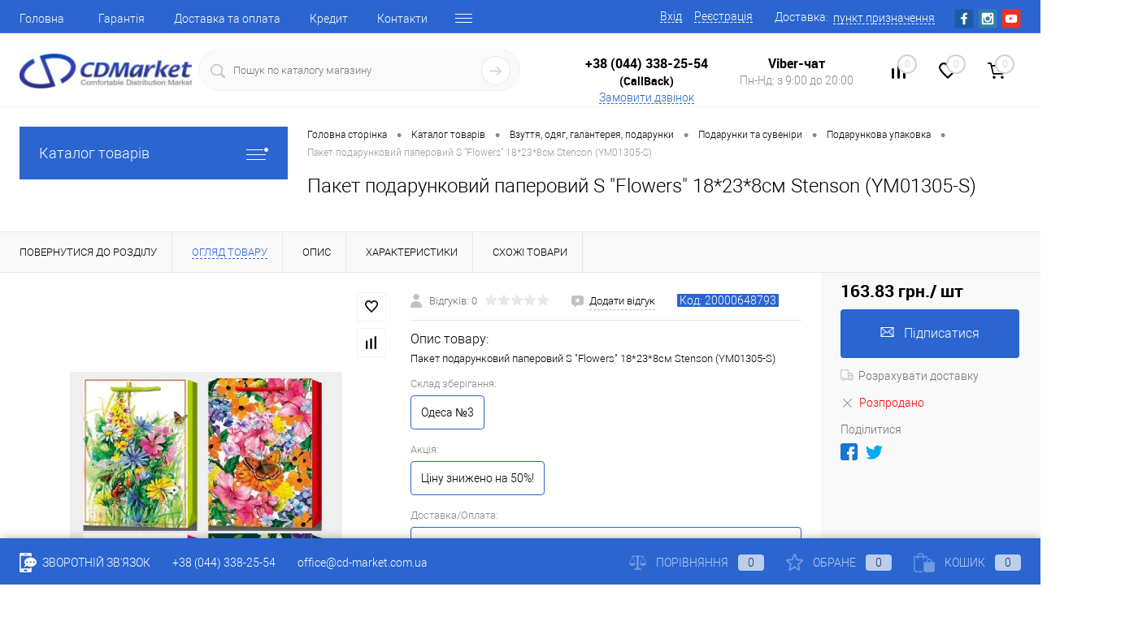

--- FILE ---
content_type: text/html; charset=UTF-8
request_url: https://cd-market.com.ua/catalog/paket_podarunkoviy_paperoviy_s_flowers_18_23_8sm_stenson_ym01305_s-product-561c6f50-391a-11ed-9642-000c29f3cf93/
body_size: 33667
content:
<!DOCTYPE html><html lang="ua"><head><meta charset="UTF-8">
<meta name="format-detection" content="telephone=no">
<meta name="viewport" content="width=device-width, initial-scale=1, maximum-scale=1, user-scalable=0"/>
<link rel="shortcut icon" type="image/x-icon" href="/favicon.ico?v=1702981923" />
<meta http-equiv="X-UA-Compatible" content="IE=edge">
<meta name="theme-color" content="#3498db">
<meta http-equiv="Content-Type" content="text/html; charset=UTF-8" />
<meta name="robots" content="index, follow" />
<meta name="keywords" content="Пакет подарунковий паперовий S &amp;quot;Flowers&amp;quot; 18*23*8см Stenson (YM01305-S), купити Пакет подарунковий паперовий S &amp;quot;Flowers&amp;quot; 18*23*8см Stenson (YM01305-S), придбати Пакет подарунковий паперовий S &amp;quot;Flowers&amp;quot; 18*23*8см Stenson (YM01305-S), Пакет подарунковий паперовий S &amp;quot;Flowers&amp;quot; 18*23*8см Stenson (YM01305-S) великий вибір, Пакет подарунковий паперовий S &amp;quot;Flowers&amp;quot; 18*23*8см Stenson (YM01305-S) за найкращою ціною з доставкою" />
<meta name="description" content="Пакет подарунковий паперовий S &amp;quot;Flowers&amp;quot; 18*23*8см Stenson (26105)

Доставка по всій Україні (Київ, Харків, Дніпропетровськ, Одеса, Запоріжжя, Львів) ✔Гарантія✔Можливість повернення✔Кращі ціни" />
<link href="/bitrix/js/main/core/css/core.min.css?16165267663575" type="text/css" rel="stylesheet" />

<script data-skip-moving="true">(function(w, d, n) {var cl = "bx-core";var ht = d.documentElement;var htc = ht ? ht.className : undefined;if (htc === undefined || htc.indexOf(cl) !== -1){return;}var ua = n.userAgent;if (/(iPad;)|(iPhone;)/i.test(ua)){cl += " bx-ios";}else if (/Android/i.test(ua)){cl += " bx-android";}cl += (/(ipad|iphone|android|mobile|touch)/i.test(ua) ? " bx-touch" : " bx-no-touch");cl += w.devicePixelRatio && w.devicePixelRatio >= 2? " bx-retina": " bx-no-retina";var ieVersion = -1;if (/AppleWebKit/.test(ua)){cl += " bx-chrome";}else if ((ieVersion = getIeVersion()) > 0){cl += " bx-ie bx-ie" + ieVersion;if (ieVersion > 7 && ieVersion < 10 && !isDoctype()){cl += " bx-quirks";}}else if (/Opera/.test(ua)){cl += " bx-opera";}else if (/Gecko/.test(ua)){cl += " bx-firefox";}if (/Macintosh/i.test(ua)){cl += " bx-mac";}ht.className = htc ? htc + " " + cl : cl;function isDoctype(){if (d.compatMode){return d.compatMode == "CSS1Compat";}return d.documentElement && d.documentElement.clientHeight;}function getIeVersion(){if (/Opera/i.test(ua) || /Webkit/i.test(ua) || /Firefox/i.test(ua) || /Chrome/i.test(ua)){return -1;}var rv = -1;if (!!(w.MSStream) && !(w.ActiveXObject) && ("ActiveXObject" in w)){rv = 11;}else if (!!d.documentMode && d.documentMode >= 10){rv = 10;}else if (!!d.documentMode && d.documentMode >= 9){rv = 9;}else if (d.attachEvent && !/Opera/.test(ua)){rv = 8;}if (rv == -1 || rv == 8){var re;if (n.appName == "Microsoft Internet Explorer"){re = new RegExp("MSIE ([0-9]+[\.0-9]*)");if (re.exec(ua) != null){rv = parseFloat(RegExp.$1);}}else if (n.appName == "Netscape"){rv = 11;re = new RegExp("Trident/.*rv:([0-9]+[\.0-9]*)");if (re.exec(ua) != null){rv = parseFloat(RegExp.$1);}}}return rv;}})(window, document, navigator);</script>


<link href="/bitrix/cache/css/s1/cd-market/kernel_main/kernel_main_v1.css?17689818679980" type="text/css"  rel="stylesheet" />
<link href="/bitrix/js/ui/fonts/opensans/ui.font.opensans.min.css?15909610181861" type="text/css"  rel="stylesheet" />
<link href="/bitrix/js/main/popup/dist/main.popup.bundle.min.css?161652672623520" type="text/css"  rel="stylesheet" />
<link href="/bitrix/cache/css/s1/cd-market/page_c924e73612f4184500180f6cb742139a/page_c924e73612f4184500180f6cb742139a_v1.css?1768981867117400" type="text/css"  rel="stylesheet" />
<link href="/bitrix/cache/css/s1/cd-market/template_bcfb5f28d2c42e6e2246c3d79f50448d/template_bcfb5f28d2c42e6e2246c3d79f50448d_v1.css?1768981867375298" type="text/css"  data-template-style="true" rel="stylesheet" />
<link href="/bitrix/panel/main/popup.min.css?159096094820704" type="text/css"  data-template-style="true"  rel="stylesheet" />







<meta property="og:title" content="Пакет подарунковий паперовий S &quot;Flowers&quot; 18*23*8см Stenson (YM01305-S)" />
<meta property="og:description" content="Пакет подарунковий паперовий S &amp;quot;Flowers&amp;quot; 18*23*8см Stenson &amp;#40;YM01305-S&amp;#41;" />
<meta property="og:url" content="https://cd-market.com.ua/catalog/paket_podarunkoviy_paperoviy_s_flowers_18_23_8sm_stenson_ym01305_s-product-561c6f50-391a-11ed-9642-000c29f3cf93/" />
<meta property="og:type" content="website" />
<meta property="og:image" content="https://cd-market.com.ua/upload/resize_cache/webp/upload/iblock/192/dx0g9fpwhkto6a889baurskdnzddkp92/zobrazhennya_paket_podarunkoviy_paperoviy_l_flowers_31_42_12sm_stenson_ym01305_l.webp" />



<title>Купити Пакет подарунковий паперовий S &quot;Flowers&quot; 18*23*8см Stenson (YM01305-S) за найкращою ціною 163.83 грн. з доставкою від магазину CD-Market</title>
<meta property="og:image" content="/upload/resize_cache/webp/images/og_image.webp">
</head>
<body class="loading  panels_white">
<!-- Google Tag Manager (noscript) -->
<noscript><iframe src="https://www.googletagmanager.com/ns.html?id=GTM-N7XH624"
height="0" width="0" style="display:none;visibility:hidden"></iframe></noscript>
<!-- End Google Tag Manager (noscript) -->
		<div id="panel">
					</div>
		<div id="foundation">
			<div id="headerLine4" class="color_theme">
	<div class="limiter">
		<div class="subTable">
			<div class="subTableColumn">
				<div class="headerLineMenu2">
						<ul id="subMenu">
									<li><a href="/">Головна</a></li>
												<li><a href="/about/guaranty/">Гарантія</a></li>
												<li><a href="/about/delivery/">Доставка та оплата</a></li>
												<li><a href="/credit/">Кредит</a></li>
												<li><a href="/about/contacts/">Контакти</a></li>
												<li><a href="/about/purchase_returns/">Повернення товару</a></li>
												<li><a href="/reviews/">Відгуки</a></li>
												<li><a href="/news/">Новини</a></li>
												<li><a href="/personal/order/">Особистий кабінет</a></li>
												<li><a href="/offer/">Публічна оферта</a></li>
												<li><a href="/faq/">Питання відповідь</a></li>
												<li><a href="/about/">Про магазин</a></li>
						</ul>
				</div>
			</div>
			<div class="subTableColumn">
				<div id="topAuth">
					<ul>
							<li class="top-auth-login"><a href="/auth/?backurl=/catalog/paket_podarunkoviy_paperoviy_s_flowers_18_23_8sm_stenson_ym01305_s-product-561c6f50-391a-11ed-9642-000c29f3cf93/">Вхід</a></li>
	<li class="top-auth-register"><a href="/auth/?register=yes&amp;backurl=/catalog/paket_podarunkoviy_paperoviy_s_flowers_18_23_8sm_stenson_ym01305_s-product-561c6f50-391a-11ed-9642-000c29f3cf93/">Реєстрація</a></li>
					</ul>
				</div>
				<div id="geoPosition" class="color_default">
					<ul>
						<!--'start_frame_cache_ENK8pA'--><li><div class="user-geo-position"><div class="user-geo-position-label">Доставка:</div><div class="user-geo-position-value"><a href="#" class="user-geo-position-value-link"><span>пункт призначення</span></a></div></div></li><li class="null"><div id="geo-location-window" class="hidden"><div class="geo-location-window-container"><div class="geo-location-window-container-bg"><div class="geo-location-window-heading"><div style="margin-right: 40px;" >Оберіть дані для розрахунку вартості доставки <a href="#" class="geo-location-window-exit"></a></div></div><div class="geo-location-window-wp"><div class="geo-location-window-search"><input id="city" type="text" autocomplete="off" value="" placeholder="Населений пункт" class="geo-location-window-search-input"><div class="geo-location-window-search-values-cn"><div class="geo-location-window-search-values"></div><p><input type="radio" name="types" autocomplete="off" checked id="WarehouseWarehouse" value="WarehouseWarehouse">Відділення</p><p><input type="radio" name="types" autocomplete="off"  id="WarehouseDoors" value="WarehouseDoors">Адреса</p><div class="pay"><select id="pay"><option value="1">Готівковий розрахунок</option><option value="6">Банківський переказ</option><option value="8" selected>Післяплата Нова пошта</option><option value="9">Кредит ПриватБанк  (Миттєва розстрочка) (5-24 міс.)</option><option value="10">Картками Visa, Mastercard (Монобанк)</option><option value="11">Кредит ПриватБанк (Оплата частинами ) [до 4 міс. під 0%]</option><option value="14">Кредит Монобанк (Покупка частинами ) [до 4 міс. під 0%]</option><option value="15">Картками Visa, MasterCard (Приват)</option></select></div></div></div><div class="geo-location-window-button-container"><a href="#" class="geo-location-window-button disabled">Зберегти</a></div></div></div></div></div><div id="geo-location-ref-window" data-disabled="N"><div class="geo-location-ref-window-city-container"><div class="geo-location-ref-window-city-label">Населенний пунк: </div><div style="display:hidden" class="geo-location-ref-window-city-value"></div><div class="get-location-ref-window-confirm"><a href="#" class="get-location-ref-window-confirm-button btn-simple btn-small">Підтверджую</a></div><div class="get-location-ref-window-change"><a href="#" class="get-location-ref-window-change-button theme-link-dashed">Змінити</a></div></div></div></li><!--'end_frame_cache_ENK8pA'-->					</ul>
				</div>
				<div id="topSocial">
					<ul class="topSoc">
	<!--li class="topSocItem"><a href="http://vk.com/" class="socVK"></a></li-->
	<li class="topSocItem"><a href="https://www.facebook.com/profile.php?id=100069624258183" class="socFB"></a></li>
	<!--li class="topSocItem"><a href="https://www.facebook.com/groups/1392475114379420/" class="socFB"></a></li-->
	<!--li class="topSocItem"><a href="http://odnoklassniki.ru/" class="socODN"></a></li-->
	<!--li class="topSocItem"><a href="https://twitter.com/cd_market" class="socTV"></a></li-->
	<li class="topSocItem"><a href="https://www.instagram.com/cdmarketua/" class="socINS"></a></li>
	<li class="topSocItem"><a href="https://www.youtube.com/channel/UCin96emGpB2SzYHLukfzyZA" class="socYOU"></a></li>
</ul>				</div>


			</div>
		</div>
	</div>
</div>
<div id="subHeader7">
	<div class="limiter">
		<div class="subTable">
			<div class="subTableRow">
				<div class="subTableColumn">
					<div class="verticalBlock">
						<div id="logo">
								<a href="/"><img src="/upload/resize_cache/webp/bitrix/templates/cd-market/images/logo.webp" alt=""></a>
						</div>
					</div>
				</div>
				<div class="subTableColumn">
					<div id="topSearchLine">
						<div id="topSearch2">
	<form action="/search/" method="GET" id="topSearchForm">
		<div class="searchContainerInner">
			<div class="searchContainer">
				<div class="searchColumn">
					<input type="text" name="q" value="" autocomplete="off" placeholder="Пошук по каталогу магазину" id="searchQuery">
				</div>
				<div class="searchColumn">
					<input type="submit" name="send" value="Y" id="goSearch">
					<input type="hidden" name="r" value="Y">
				</div>
			</div>
		</div>
	</form>
</div>
<div id="searchResult"></div>
<div id="searchOverlap"></div>
					</div>
				</div>
				<div class="subTableColumn">
					<div class="phonesContainer">
						<div class="firstPhones">
							<div class="phonesTb">
								<div class="phonesTc">
									<a href="/callback/" class="callBackIcon"></a>
								</div>
								<div class="phonesTc">
									  <span class="heading"><br>
 <a style="text-decoration:none; color: #000000" href="tel:+38 (044) 338-25-54">+38 (044) 338-25-54</a><br>
 <span style="font-size: 14px;">(CallBack)</span></span>
<a href="#" class="openWebFormModal link callBack" data-id="2">Замовити дзвінок</a>
<div class="webformModal" id="webFormDwModal_2">
	<div class="webformModalHideScrollBar">
		<div class="webformModalcn100">
			<div class="webformModalContainer">
				<div class="webFormDwModal" data-id="2">
																					<form name="SIMPLE_FORM_2" action="/catalog/paket_podarunkoviy_paperoviy_s_flowers_18_23_8sm_stenson_ym01305_s-product-561c6f50-391a-11ed-9642-000c29f3cf93/" method="POST" enctype="multipart/form-data"><input type="hidden" name="sessid" id="sessid" value="519174d82bb28fa3654d9954bd674b42" /><input type="hidden" name="WEB_FORM_ID" value="2" />																					<div class="webFormModalHeading">Замовити дзвінок<a href="#" class="webFormModalHeadingExit"></a></div>
																					<p class="webFormDescription">Залиште Ваше повідомлення і контактні дані і наші фахівці зв'яжуться з Вами найближчим часом для вирішення Вашого питання.</p>
																			<div class="webFormItems">
																											<div class="webFormItem" id="WEB_FORM_ITEM_TELEPHONE">
											<div class="webFormItemCaption">
																																						<img src="/upload/resize_cache/webp/form/eb0/eb092f5bee259973744ae7a3a7fa1fca.webp" class="webFormItemImage" alt="Ваш телефон">
																								<div class="webFormItemLabel">Ваш телефон<span class="webFormItemRequired">*</span></div>
											</div>
											<div class="webFormItemError"></div>
											<div class="webFormItemField" data-required="Y">
																									<input type="text"  class="inputtext"  name="form_text_6" value="" size="40">																							</div>
										</div>
																																				<div class="webFormItem" id="WEB_FORM_ITEM_NAME">
											<div class="webFormItemCaption">
																																						<img src="/upload/resize_cache/webp/form/cbf/cbfd21b2afa36f985260b1e1dae9e5de.webp" class="webFormItemImage" alt="Ваше ім'я">
																								<div class="webFormItemLabel">Ваше ім'я</div>
											</div>
											<div class="webFormItemError"></div>
											<div class="webFormItemField">
																									<input type="text"  class="inputtext"  name="form_text_7" value="" size="40">																							</div>
										</div>
																									<div class="personalInfo">
									<div class="webFormItem">
										<div class="webFormItemError"></div>
										<div class="webFormItemField" data-required="Y">
											<input type="checkbox" class="personalInfoField" name="personalInfo" value="Y"><label class="label-for" data-for="personalInfoField">Я згоден на <a href="/personal-info/" class="pilink">обробку персональних даних.</a><span class="webFormItemRequired">*</span></label>
										</div>
									</div>
								</div>
																	<div class="webFormItem">
										<div class="webFormItemCaption">Захист від автоматичного заповнення</div>
											<input type="hidden" name="captcha_sid" value="099495cf3e096151eed6469a046f9d1b" class="webFormCaptchaSid" />
											<div class="webFormCaptchaPicture">
												<img src="/bitrix/tools/captcha.php?captcha_sid=099495cf3e096151eed6469a046f9d1b" width="180" height="40" class="webFormCaptchaImage"/>
											</div>
											<div class="webFormCaptchaLabel">
												Введіть символи з картинки<font color='red'><span class='form-required starrequired'>*</span></font>											</div>
										<div class="webFormItemField" data-required="Y">
											<input type="text" name="captcha_word" size="30" maxlength="50" value="" class="captcha_word" />
										</div>
									</div>
															</div>
												<div class="webFormError"></div>
						<div class="webFormTools">
							<div class="tb">
								<div class="tc">
									<input  type="submit" name="web_form_submit" value="Замовити" class="sendWebFormDw" />
									<input type="hidden" name="web_form_apply" value="Y" />
								</div>
								<div class="tc"><input type="reset" value="Скинути" /></div>
							</div>
							<p><span class="form-required starrequired">*</span> - Поля, обов'язкові для заповнення</p>
						</div>
						</form>									</div>
			</div>
		</div>
	</div>
</div>
<div class="webFormMessage" id="webFormMessage_2">
	<div class="webFormMessageContainer">
		<div class="webFormMessageMiddle">
			<div class="webFormMessageHeading">Повідомлення відправлено</div>
			<div class="webFormMessageDescription">Ваше повідомлення успішно відправлено. Найближчим часом з Вами зв'яжеться наш фахівець</div>
			<a href="#" class="webFormMessageExit">Закрити вікно</a>
		</div>
	</div>
</div>
								</div>
							</div>
						</div>
						<div class="secondPhones">
							<div class="phonesTb">
								<div class="phonesTc">
									<a href="/callback/" class="scheduleIcon"></a>
								</div>
								<div class="phonesTc">
									  <span class="heading"><a style="text-decoration:none;" href="viber://pa?chatURI=CDMarket&text=&nbsp;Пройдіть&nbsp;ідентифікацію.&nbsp;НЕ&nbsp;ЗМІНЮЮЧИ&nbsp;ДАНИЙ&nbsp;ТЕКСТ&nbsp;додайте&nbsp;Ваш&nbsp;номер&nbsp;☎&nbsp;380" target="blank;"><span style="color: #000000">Viber-чат</span></a></span>
<div class="schedule">
	 Пн-Нд: з 9:00 до 20:00</div>
								</div>
							</div>
						</div>
					</div>
				</div>
				<div class="subTableColumn">
					<div class="toolsContainer">
						<div class="topCompare">
							<div id="flushTopCompare">
								<!--'start_frame_cache_yqTuxz'-->
<a class="text">
	<span class="icon"></span>
	<span class="value">0</span>
</a>

<!--'end_frame_cache_yqTuxz'-->							</div>
						</div>
						<div class="topWishlist">
							<div id="flushTopwishlist">
								<!--'start_frame_cache_zkASNO'--><a class="text">
	<span class="icon"></span>
	<span class="value">0</span>
</a>

<!--'end_frame_cache_zkASNO'-->							</div>
						</div>
						<div class="cart">
							<div id="flushTopCart">
								<!--'start_frame_cache_FKauiI'-->	<a class="countLink">
		<span class="count">0</span>
	</a>
	<a class="heading">
		<span class="cartLabel">
			В кошику		</span>
		<span class="total">
							поки порожньо					</span>
	</a>
<!--'end_frame_cache_FKauiI'-->							</div>
						</div>
					</div>
				</div>
			</div>
		</div>
	</div>
</div>			<div id="main" class="color_white">
				<div class="limiter">
					<div class="compliter">
													<div id="left">
	<a href="/catalog/" class="heading orange menuRolled" id="catalogMenuHeading">Каталог товарів<ins></ins></a>
	<div class="collapsed">
			<ul id="leftMenu">
							<li  class="eChild allow-dropdown nested">
					<a href="/catalog/avtotovari-group-d1ed27bc-c27b-11e8-bf16-000c297714c1/" class="menuLink">
						<span class="tb">
								<span class="pc">
																			<img src="/upload/resize_cache/webp/iblock/75b/nyaoaqt9pllo59437yp920bvp9ztlat3/40_40_1/zobrazhennya_avtotovary.webp" alt="Автотовари" title="Автотовари">
																		<span class="back"></span>
								</span>
							<span class="tx">
								<span class="link-title">Автотовари</span>
								<span class="dropdown btn-micro btn-simple"></span>
							</span>
						</span>
						<img class="loader" id="loader_16143" style="display: none;" src="/bitrix/templates/cd-market/images/loader-38px.svg">
					</a>					
											<div class="drop" data_id="16143">
							
						</div>
									</li>				
							<li  class="eChild allow-dropdown nested">
					<a href="/catalog/budivnitstvo_ta_remont-group-8bb84c21-322a-11e2-893f-000c2904500e/" class="menuLink">
						<span class="tb">
								<span class="pc">
																			<img src="/upload/resize_cache/webp/iblock/c0b/fydnmg5g18m91uundicsa1t05mi4ym0t/40_40_1/zobrazhennya_budivnytstvo_ta_remont.webp" alt="Будівництво та ремонт" title="Будівництво та ремонт">
																		<span class="back"></span>
								</span>
							<span class="tx">
								<span class="link-title">Будівництво та ремонт</span>
								<span class="dropdown btn-micro btn-simple"></span>
							</span>
						</span>
						<img class="loader" id="loader_16471" style="display: none;" src="/bitrix/templates/cd-market/images/loader-38px.svg">
					</a>					
											<div class="drop" data_id="16471">
							
						</div>
									</li>				
							<li  class="eChild allow-dropdown nested">
					<a href="/catalog/vzuttya_odyag_galantereya_podarunki-group-2157e544-b2a4-11e8-bf16-000c297714c1/" class="menuLink">
						<span class="tb">
								<span class="pc">
																			<img src="/upload/resize_cache/webp/iblock/a5e/mia1pi1ri6czlihsm0cezrj1jhm7m012/40_40_1/zobrazhennya_vzuttya_odyag_galantereya_podarunky.webp" alt="Взуття, одяг, галантерея, подарунки" title="Взуття, одяг, галантерея, подарунки">
																		<span class="back"></span>
								</span>
							<span class="tx">
								<span class="link-title">Взуття, одяг, галантерея, подарунки</span>
								<span class="dropdown btn-micro btn-simple"></span>
							</span>
						</span>
						<img class="loader" id="loader_16476" style="display: none;" src="/bitrix/templates/cd-market/images/loader-38px.svg">
					</a>					
											<div class="drop" data_id="16476">
							
						</div>
									</li>				
							<li  class="eChild allow-dropdown nested">
					<a href="/catalog/dityachiy_svit-group-22bb0cae-c107-11e1-967f-000c2904500e/" class="menuLink">
						<span class="tb">
								<span class="pc">
																			<img src="/upload/resize_cache/webp/iblock/2d3/gu1xunx3lentn9ap061hblja5szv6f2p/40_40_1/zobrazhennya_dytyachyy_svit.webp" alt="Дитячий світ" title="Дитячий світ">
																		<span class="back"></span>
								</span>
							<span class="tx">
								<span class="link-title">Дитячий світ</span>
								<span class="dropdown btn-micro btn-simple"></span>
							</span>
						</span>
						<img class="loader" id="loader_16183" style="display: none;" src="/bitrix/templates/cd-market/images/loader-38px.svg">
					</a>					
											<div class="drop" data_id="16183">
							
						</div>
									</li>				
							<li  class="eChild allow-dropdown nested">
					<a href="/catalog/dim_sad_gorod-group-ac75100f-d49e-11e1-967f-000c2904500e/" class="menuLink">
						<span class="tb">
								<span class="pc">
																			<img src="/upload/resize_cache/webp/iblock/7c0/uiuvkk6qeuyt7lb22qtnxp2qbyog3u9x/40_40_1/zobrazhennya_dim_sad_gorod.webp" alt="Дім, сад, город" title="Дім, сад, город">
																		<span class="back"></span>
								</span>
							<span class="tx">
								<span class="link-title">Дім, сад, город</span>
								<span class="dropdown btn-micro btn-simple"></span>
							</span>
						</span>
						<img class="loader" id="loader_16479" style="display: none;" src="/bitrix/templates/cd-market/images/loader-38px.svg">
					</a>					
											<div class="drop" data_id="16479">
							
						</div>
									</li>				
							<li  class="eChild allow-dropdown nested">
					<a href="/catalog/znizheni_v_tsini_tovari-group-07de952d-dff3-11e1-967f-000c2904500e/" class="menuLink">
						<span class="tb">
								<span class="pc">
																			<img src="/upload/resize_cache/webp/iblock/259/2ax58adb2de1z0qwu0kw9jla3exalr4h/40_40_1/zobrazhennya_znyzheni_v_tsini_tovary.webp" alt="Знижені в ціні товари" title="Знижені в ціні товари">
																		<span class="back"></span>
								</span>
							<span class="tx">
								<span class="link-title">Знижені в ціні товари</span>
								<span class="dropdown btn-micro btn-simple"></span>
							</span>
						</span>
						<img class="loader" id="loader_16626" style="display: none;" src="/bitrix/templates/cd-market/images/loader-38px.svg">
					</a>					
											<div class="drop" data_id="16626">
							
						</div>
									</li>				
							<li  class="eChild allow-dropdown nested">
					<a href="/catalog/zootovari-group-7e6e04e3-733c-11ea-94de-000c29f3cf93/" class="menuLink">
						<span class="tb">
								<span class="pc">
																			<img src="/upload/resize_cache/webp/iblock/326/6jn760f8u0prxymi1bpx635kw17sx25f/40_40_1/zobrazhennya_zootovary.webp" alt="Зоотовари" title="Зоотовари">
																		<span class="back"></span>
								</span>
							<span class="tx">
								<span class="link-title">Зоотовари</span>
								<span class="dropdown btn-micro btn-simple"></span>
							</span>
						</span>
						<img class="loader" id="loader_17018" style="display: none;" src="/bitrix/templates/cd-market/images/loader-38px.svg">
					</a>					
											<div class="drop" data_id="17018">
							
						</div>
									</li>				
							<li  class="eChild allow-dropdown nested">
					<a href="/catalog/komp_yuteri_televizori_elektronika-group-59bdeff7-6eb8-11e1-815b-000c2904500e/" class="menuLink">
						<span class="tb">
								<span class="pc">
																			<img src="/upload/resize_cache/webp/iblock/0c9/lb4dmjb1is3bzy6oymsbxnzivdmmd23i/40_40_1/zobrazhennya_komp_yutery_televizory_elektronika.webp" alt="Комп'ютери, телевізори, електроніка" title="Комп'ютери, телевізори, електроніка">
																		<span class="back"></span>
								</span>
							<span class="tx">
								<span class="link-title">Комп'ютери, телевізори, електроніка</span>
								<span class="dropdown btn-micro btn-simple"></span>
							</span>
						</span>
						<img class="loader" id="loader_16502" style="display: none;" src="/bitrix/templates/cd-market/images/loader-38px.svg">
					</a>					
											<div class="drop" data_id="16502">
							
						</div>
									</li>				
							<li  class="eChild allow-dropdown nested">
					<a href="/catalog/krasa_ta_zdorov_ya-group-233d4a3f-b1e5-11e8-bf16-000c297714c1/" class="menuLink">
						<span class="tb">
								<span class="pc">
																			<img src="/upload/resize_cache/webp/iblock/6ab/x2i67rd14xljknnort7ajfgwf5xxcqeg/40_40_1/zobrazhennya_krasa_ta_zdorov_ya.webp" alt="Краса та здоров'я" title="Краса та здоров'я">
																		<span class="back"></span>
								</span>
							<span class="tx">
								<span class="link-title">Краса та здоров'я</span>
								<span class="dropdown btn-micro btn-simple"></span>
							</span>
						</span>
						<img class="loader" id="loader_16557" style="display: none;" src="/bitrix/templates/cd-market/images/loader-38px.svg">
					</a>					
											<div class="drop" data_id="16557">
							
						</div>
									</li>				
							<li  class="eChild allow-dropdown nested">
					<a href="/catalog/pobutova_tekhnika-group-29e37956-9a91-11e8-9203-000c297714c1/" class="menuLink">
						<span class="tb">
								<span class="pc">
																			<img src="/upload/resize_cache/webp/iblock/859/jfesyq2gltrkp4qddmhhq9xwx5nlry8j/40_40_1/zobrazhennya_pobutova_tekhnika.webp" alt="Побутова техніка" title="Побутова техніка">
																		<span class="back"></span>
								</span>
							<span class="tx">
								<span class="link-title">Побутова техніка</span>
								<span class="dropdown btn-micro btn-simple"></span>
							</span>
						</span>
						<img class="loader" id="loader_16506" style="display: none;" src="/bitrix/templates/cd-market/images/loader-38px.svg">
					</a>					
											<div class="drop" data_id="16506">
							
						</div>
									</li>				
							<li  class="eChild allow-dropdown nested">
					<a href="/catalog/prokat_turistichnogo_sporyadzhennya-group-ff4b2ecd-b352-11e8-bf16-000c297714c1/" class="menuLink">
						<span class="tb">
								<span class="pc">
																			<img src="/upload/resize_cache/webp/iblock/06d/4nighmkk2g8rigp3eadiyc949557qomp/40_40_1/zobrazhennya_prokat_turystychnogo_sporyadzhennya.webp" alt="Прокат туристичного спорядження" title="Прокат туристичного спорядження">
																		<span class="back"></span>
								</span>
							<span class="tx">
								<span class="link-title">Прокат туристичного спорядження</span>
								<span class="dropdown btn-micro btn-simple"></span>
							</span>
						</span>
						<img class="loader" id="loader_16568" style="display: none;" src="/bitrix/templates/cd-market/images/loader-38px.svg">
					</a>					
											<div class="drop" data_id="16568">
							
						</div>
									</li>				
							<li  class="eChild allow-dropdown nested">
					<a href="/catalog/sport_turizm_aktivniy_vidpochinok-group-906bd9f1-a0b1-11e1-b573-000c2904500e/" class="menuLink">
						<span class="tb">
								<span class="pc">
																			<img src="/upload/resize_cache/webp/iblock/081/aszfktra6ev9jtzpfhvj7r1f4xa7gx9q/40_40_1/zobrazhennya_sport_turyzm_aktyvnyy_vidpochynok.webp" alt="Спорт, туризм, активний відпочинок" title="Спорт, туризм, активний відпочинок">
																		<span class="back"></span>
								</span>
							<span class="tx">
								<span class="link-title">Спорт, туризм, активний відпочинок</span>
								<span class="dropdown btn-micro btn-simple"></span>
							</span>
						</span>
						<img class="loader" id="loader_16510" style="display: none;" src="/bitrix/templates/cd-market/images/loader-38px.svg">
					</a>					
											<div class="drop" data_id="16510">
							
						</div>
									</li>				
					</ul>
	

		
			<ul id="subLeftMenu">

									<li><a href="/stock/">Акції</a></li>
						
									<li><a href="/brands/">Бренди</a></li>
						
									<li><a href="/discount/">Знижені в ціні товари</a></li>
						
									<li class="selected"><a href="/catalog/">Каталог</a></li>
						
									<li><a href="/collection/">Колекції</a></li>
						
									<li><a href="/new/">Новинки</a></li>
						
									<li><a href="/popular/">Популярні товари</a></li>
						
									<li><a href="/services/">Послуги</a></li>
						
									<li><a href="/recommend/">Рекомендовані товари</a></li>
						
									<li><a href="/sale/">Розпродажі та знижки</a></li>
						
		
	</ul>
	</div>
		<div class="hiddenZone">
		<div id="specialBlockMoveContainer"></div>
				<div id="subscribe" class="sideBlock">
		    <div class="sideBlockContent">
			    <a class="heading" href="/personal/subscribe/">Підписка на новини магазину</a>
<p class="copy">Підпишіться на розсилку і отримуйте свіжі новини і акції нашого магазину. </p>				<div id="comp_b9b099d024934a64867357aad4b7c661"><form action="/personal/subscribe/subscr_edit.php">
			<div class="hidden">
			<label for="sf_RUB_ID_2">
				<input type="checkbox" name="sf_RUB_ID[]" id="sf_RUB_ID_2" value="2" checked /> Акції та знижки			</label>
		</div>
			<div class="hidden">
			<label for="sf_RUB_ID_3">
				<input type="checkbox" name="sf_RUB_ID[]" id="sf_RUB_ID_3" value="3" checked /> Надхождення товарів			</label>
		</div>
			<div class="hidden">
			<label for="sf_RUB_ID_1">
				<input type="checkbox" name="sf_RUB_ID[]" id="sf_RUB_ID_1" value="1" checked /> Новини магазину			</label>
		</div>
		<input type="text" name="sf_EMAIL" size="20" value="" placeholder="Адреса електронної пошти" class="field">
	<input type="submit" name="OK" value="Підписатися" class="submit">
</form>
</div>			</div>
		</div>
		<div class="sideBlock banner">
			<a href="/stock/rasprodazha-elektroniki-i-bytovoy-tekhniki/"><img src="/upload/resize_cache/webp/bitrix/templates/cd-market/images/left_banner1.webp" alt=""></a>		</div>
		
			<div class="sideBlock" id="collectionBlock">
		<a class="heading" href="/collection/">Колекції</a>
		<div class="sideBlockContent">
											<div class="item" id="bx_651765591_518869">
					<div class="picBlock">
						<a href="/collection/rozkladachki/" class="picture"><img src="/upload/resize_cache/webp/iblock/5cd/czpnnmrqqaxrq76w970u7rme1m2bffo9/70_70_1/rozkladachki_collection_1.webp" alt="Розкладачки"></a>	
					</div>
					<div class="tools">
						<a href="/collection/rozkladachki/" class="name">Розкладачки</a>
											</div>
				</div>
											<div class="item" id="bx_651765591_518866">
					<div class="picBlock">
						<a href="/collection/rozkladni_krisla/" class="picture"><img src="/upload/resize_cache/webp/iblock/df5/8642toyk8ki7j8i0r56bqffy0pg87yv8/70_70_1/1.webp" alt="Розкладні крісла"></a>	
					</div>
					<div class="tools">
						<a href="/collection/rozkladni_krisla/" class="name">Розкладні крісла</a>
											</div>
				</div>
					
		</div>
	</div>

		<div class="sideBlock banner">
			
<a href="/collection/"><img src="/upload/resize_cache/webp/bitrix/templates/cd-market/images/left_banner2.webp" alt=""></a> 
		</div>
		</div>
</div>												<div id="right">
															<div id="breadcrumbs"><ul><li><a href="/" title="Головна сторінка" itemprop="url"><span itemprop="title">Головна сторінка</span></a></li><li><span class="arrow"> &bull; </span></li><li><a href="/catalog/" title="Каталог товарів" itemprop="url"><span itemprop="title">Каталог товарів</span></a></li><li><span class="arrow"> &bull; </span></li><li><a href="/catalog/vzuttya_odyag_galantereya_podarunki-group-2157e544-b2a4-11e8-bf16-000c297714c1/" title="Взуття, одяг, галантерея, подарунки" itemprop="url"><span itemprop="title">Взуття, одяг, галантерея, подарунки</span></a></li><li><span class="arrow"> &bull; </span></li><li><a href="/catalog/podarunki_ta_suveniri-group-572e8164-c190-11e8-bf16-000c297714c1/" title="Подарунки та сувеніри" itemprop="url"><span itemprop="title">Подарунки та сувеніри</span></a></li><li><span class="arrow"> &bull; </span></li><li><a href="/catalog/podarunkova_upakovka-group-37be8de1-b5cb-11e8-bf16-000c297714c1/" title="Подарункова упаковка" itemprop="url"><span itemprop="title">Подарункова упаковка</span></a></li><li><span class="arrow"> &bull; </span></li><li><span class="changeName">Пакет подарунковий паперовий S &quot;Flowers&quot; 18*23*8см Stenson (YM01305-S)</span></li></ul></div>																<h1 class="changeName">Пакет подарунковий паперовий S &quot;Flowers&quot; 18*23*8см Stenson (YM01305-S)</h1>
																																</div>

				</div>
			</div>
		</div>
		
<div id="bx_1762928987_492625">
		<pre></pre>
	<div id="catalogElement" class="item elementSku" data-product-iblock-id="2" data-from-cache="N" data-convert-currency="Y" data-currency-id="UAH" data-hide-not-available="Y" data-currency="UAH" data-product-id="485368" data-iblock-id="4" data-prop-id="1008" data-hide-measure="N" data-price-code="BASE" data-deactivated="N">
		<div id="elementSmallNavigation">
							<div class="tabs changeTabs">
											<div class="tab" data-id=""><a href="/catalog/podarunkova_upakovka-group-37be8de1-b5cb-11e8-bf16-000c297714c1/"><span>Повернутися до розділу</span></a></div>
											<div class="tab active" data-id="browse"><a href="#"><span>Огляд товару</span></a></div>
											<div class="tab disabled" data-id="complect"><a href="#"><span>Комплект</span></a></div>
											<div class="tab" data-id="detailText"><a href="#"><span>Опис</span></a></div>
											<div class="tab" data-id="elementProperties"><a href="#"><span>Характеристики</span></a></div>
											<div class="tab disabled" data-id="related"><a href="#"><span>Аксесуари</span></a></div>
											<div class="tab disabled" data-id="catalogReviews"><a href="#"><span>Відгуки</span></a></div>
											<div class="tab" data-id="similar"><a href="#"><span>Схожі товари</span></a></div>
											<div class="tab disabled" data-id="stores"><a href="#"><span>Наявність</span></a></div>
											<div class="tab disabled" data-id="files"><a href="#"><span>Файли</span></a></div>
											<div class="tab disabled" data-id="video"><a href="#"><span>Відео</span></a></div>
									</div>
					</div>
		<div id="tableContainer">
			<div id="elementNavigation" class="column">				
									<div class="tabs changeTabs">
													<div class="tab" data-id=""><a href="/catalog/podarunkova_upakovka-group-37be8de1-b5cb-11e8-bf16-000c297714c1/">Повернутися до розділу<img src="/upload/resize_cache/webp/bitrix/templates/cd-market/images/elementNavIco1.webp" alt="Повернутися до розділу"></a></div>
													<div class="tab active" data-id="browse"><a href="#">Огляд товару<img src="/upload/resize_cache/webp/bitrix/templates/cd-market/images/elementNavIco2.webp" alt="Огляд товару"></a></div>
													<div class="tab disabled" data-id="complect"><a href="#">Комплект<img src="/upload/resize_cache/webp/bitrix/templates/cd-market/images/elementNavIco3.webp" alt="Комплект"></a></div>
													<div class="tab" data-id="detailText"><a href="#">Опис<img src="/upload/resize_cache/webp/bitrix/templates/cd-market/images/elementNavIco8.webp" alt="Опис"></a></div>
													<div class="tab" data-id="elementProperties"><a href="#">Характеристики<img src="/upload/resize_cache/webp/bitrix/templates/cd-market/images/elementNavIco9.webp" alt="Характеристики"></a></div>
													<div class="tab disabled" data-id="related"><a href="#">Аксесуари<img src="/upload/resize_cache/webp/bitrix/templates/cd-market/images/elementNavIco5.webp" alt="Аксесуари"></a></div>
													<div class="tab disabled" data-id="catalogReviews"><a href="#">Відгуки<img src="/upload/resize_cache/webp/bitrix/templates/cd-market/images/elementNavIco4.webp" alt="Відгуки"></a></div>
													<div class="tab" data-id="similar"><a href="#">Схожі товари<img src="/upload/resize_cache/webp/bitrix/templates/cd-market/images/elementNavIco6.webp" alt="Схожі товари"></a></div>
													<div class="tab disabled" data-id="stores"><a href="#">Наявність<img src="/upload/resize_cache/webp/bitrix/templates/cd-market/images/elementNavIco7.webp" alt="Наявність"></a></div>
													<div class="tab disabled" data-id="files"><a href="#">Файли<img src="/upload/resize_cache/webp/bitrix/templates/cd-market/images/elementNavIco11.webp" alt="Файли"></a></div>
													<div class="tab disabled" data-id="video"><a href="#">Відео<img src="/upload/resize_cache/webp/bitrix/templates/cd-market/images/elementNavIco10.webp" alt="Відео"></a></div>
													<div id="nextSection">
		<div class="title" id="title_click">Уточнити розділ</div>
		<ul style="display: none;">
				    			    			<li>
		    			<span class="sectionLine">
		    				<span class="sectionColumn"><a href="/catalog/breloki-group-880d434e-e838-11e8-a534-000c297714c1/" class="">Брелоки</a></span>
		    						    				<span class="sectionColumn last"><a href="/catalog/breloki-group-880d434e-e838-11e8-a534-000c297714c1/" class="cnt">155</a></span>
		    						    			</span>
	    			</li>
	    				    	    			    			<li>
		    			<span class="sectionLine">
		    				<span class="sectionColumn"><a href="/catalog/obkladinki_dlya_dokumentiv-group-631ad253-9a77-11e9-bc98-000c297714c1/" class="">Обкладинки для документів</a></span>
		    						    				<span class="sectionColumn last"><a href="/catalog/obkladinki_dlya_dokumentiv-group-631ad253-9a77-11e9-bc98-000c297714c1/" class="cnt">3</a></span>
		    						    			</span>
	    			</li>
	    				    	    			    			<li>
		    			<span class="sectionLine">
		    				<span class="sectionColumn"><a href="/catalog/papir_dlya_upakovki_podarunkiv-group-b5860724-e853-11e8-a534-000c297714c1/" class="">Папір для упаковки подарунків</a></span>
		    						    				<span class="sectionColumn last"><a href="/catalog/papir_dlya_upakovki_podarunkiv-group-b5860724-e853-11e8-a534-000c297714c1/" class="cnt">67</a></span>
		    						    			</span>
	    			</li>
	    				    	    			    			<li>
		    			<span class="sectionLine">
		    				<span class="sectionColumn"><a href="/catalog/podarunkova_upakovka-group-37be8de1-b5cb-11e8-bf16-000c297714c1/" class="">Подарункова упаковка</a></span>
		    						    				<span class="sectionColumn last"><a href="/catalog/podarunkova_upakovka-group-37be8de1-b5cb-11e8-bf16-000c297714c1/" class="cnt">1495</a></span>
		    						    			</span>
	    			</li>
	    				    	    			    			<li>
		    			<span class="sectionLine">
		    				<span class="sectionColumn"><a href="/catalog/skarbnichki_dlya_groshey-group-d81c71eb-c579-11e8-bf16-000c297714c1/" class="">Скарбнички для грошей</a></span>
		    						    				<span class="sectionColumn last"><a href="/catalog/skarbnichki_dlya_groshey-group-d81c71eb-c579-11e8-bf16-000c297714c1/" class="cnt">7</a></span>
		    						    			</span>
	    			</li>
	    				    	    			    			<li>
		    			<span class="sectionLine">
		    				<span class="sectionColumn"><a href="/catalog/skrinki_dlya_prikras-group-7885636d-c89f-11e8-bf16-000c297714c1/" class="">Скриньки для прикрас</a></span>
		    						    				<span class="sectionColumn last"><a href="/catalog/skrinki_dlya_prikras-group-7885636d-c89f-11e8-bf16-000c297714c1/" class="cnt">3</a></span>
		    						    			</span>
	    			</li>
	    				    	    			    			<li>
		    			<span class="sectionLine">
		    				<span class="sectionColumn"><a href="/catalog/strichka_dlya_upakovki_podarunkiv-group-9607ef0b-1dd8-11eb-94e5-000c29f3cf93/" class="">Стрічка для упаковки подарунків</a></span>
		    						    				<span class="sectionColumn last"><a href="/catalog/strichka_dlya_upakovki_podarunkiv-group-9607ef0b-1dd8-11eb-94e5-000c29f3cf93/" class="cnt">10</a></span>
		    						    			</span>
	    			</li>
	    				    	    			    			<li>
		    			<span class="sectionLine">
		    				<span class="sectionColumn"><a href="/catalog/flyagi_podarunkovi-group-13102f6f-8daf-11e9-af99-000c297714c1/" class="">Фляги подарункові</a></span>
		    						    				<span class="sectionColumn last"><a href="/catalog/flyagi_podarunkovi-group-13102f6f-8daf-11e9-af99-000c297714c1/" class="cnt">4</a></span>
		    						    			</span>
	    			</li>
	    				    	    			    			<li>
		    			<span class="sectionLine">
		    				<span class="sectionColumn"><a href="/catalog/fotozoni-group-8f5cc346-97d2-11ef-9739-000c29f3cf93/" class="">Фотозони</a></span>
		    						    				<span class="sectionColumn last"><a href="/catalog/fotozoni-group-8f5cc346-97d2-11ef-9739-000c29f3cf93/" class="cnt">21</a></span>
		    						    			</span>
	    			</li>
	    				    		</ul>
	</div>
					</div>
								
			</div>
			
			<div id="elementContainer" class="column">
				<div class="mainContainer" id="browse">
					<div class="col">
												<div class="wishCompWrap">
							<a href="#" class="elem addWishlist" data-id="485368" title="Додати в обране"></a>
							<a href="#" class="elem addCompare changeID" data-id="492625" title="Додати до порівняння"></a>
						</div>
													<div id="pictureContainer">
								<div class="pictureSlider">
																			<div class="item">
											<a href="/upload/resize_cache/webp/upload/iblock/192/dx0g9fpwhkto6a889baurskdnzddkp92/zobrazhennya_paket_podarunkoviy_paperoviy_l_flowers_31_42_12sm_stenson_ym01305_l.webp" title="Збільшити"  class="zoom" data-small-picture="/upload/resize_cache/webp/iblock/192/dx0g9fpwhkto6a889baurskdnzddkp92/50_50_1/zobrazhennya_paket_podarunkoviy_paperoviy_l_flowers_31_42_12sm_stenson_ym01305_l.webp" data-large-picture="/upload/resize_cache/webp/upload/iblock/192/dx0g9fpwhkto6a889baurskdnzddkp92/zobrazhennya_paket_podarunkoviy_paperoviy_l_flowers_31_42_12sm_stenson_ym01305_l.webp"><img src="/upload/resize_cache/webp/upload/iblock/192/dx0g9fpwhkto6a889baurskdnzddkp92/zobrazhennya_paket_podarunkoviy_paperoviy_l_flowers_31_42_12sm_stenson_ym01305_l.webp" alt="Пакет подарунковий паперовий S &quot;Flowers&quot; 18*23*8см Stenson (YM01305-S)" title="Пакет подарунковий паперовий S &quot;Flowers&quot; 18*23*8см Stenson (YM01305-S)"></a>
										</div>
																	</div>
							</div>
							<div id="moreImagesCarousel" class="hide">
								<div class="carouselWrapper">
									<div class="slideBox">
																			</div>
								</div> 
								<div class="controls">
									<a href="#" id="moreImagesLeftButton"></a>
									<a href="#" id="moreImagesRightButton"></a>
								</div>
							</div>
											</div>
					<div class="secondCol col">
						<div class="brandImageWrap">
																				</div>
						<div class="reviewsBtnWrap">
							<div class="row">
								<a class="label">
									<img src="/upload/resize_cache/webp/bitrix/templates/cd-market/images/reviews.webp" alt="" class="icon">
									<span class="">Відгуків:  0</span>
									<div class="rating">
									  <i class="m" style="width:0%"></i>
									  <i class="h"></i>
									</div>
								</a>
							</div>
															<div class="row">
									<a href="#" class="reviewAddButton label"><img src="/upload/resize_cache/webp/bitrix/templates/cd-market/images/addReviewSmall.webp" alt="Додати відгук" class="icon"><span class="labelDotted">Додати відгук</span></a>
								</div>
							
							<div class="row article"><span class="viewcode">Код: 20000648793</span></div>						</div>
													<div class="description">
								<h2 class="heading noTabs">Опис товару: </h2>
								<div class="changeShortDescription" data-first-value='Пакет подарунковий паперовий S &quot;Flowers&quot; 18*23*8см Stenson &#40;YM01305-S&#41;'>Пакет подарунковий паперовий S &quot;Flowers&quot; 18*23*8см Stenson &#40;YM01305-S&#41;</div>
                                                                 
							</div>
												<!--'start_frame_cache_areapropsdostavka'-->						<div class="elementSkuVariantLabel">Інші варіанти товару: </div>								<div class="elementSkuProperty" data-name="SKLAD" data-level="1" data-highload="Y">
								<div class="elementSkuPropertyName">Склад зберігання:</div>
								<ul class="elementSkuPropertyList">
																			<li class="elementSkuPropertyValue selected" data-name="SKLAD" data-value="98aaab60-d815-11eb-9560-000c29f3cf93">
											<a href="#" class="elementSkuPropertyLink">
																									Одеса №3																							</a>
										</li>
																	</ul>
							</div>
														<div class="elementSkuProperty" data-name="AKTSIYA" data-level="2" data-highload="Y">
								<div class="elementSkuPropertyName">Акція:</div>
								<ul class="elementSkuPropertyList">
																			<li class="elementSkuPropertyValue selected" data-name="AKTSIYA" data-value="Ціну знижено на 50%!">
											<a href="#" class="elementSkuPropertyLink">
																									Ціну знижено на 50%!																							</a>
										</li>
																	</ul>
							</div>
														<div class="elementSkuProperty" data-name="DOSTAVKA_OPLATA" data-level="3" data-highload="Y">
								<div class="elementSkuPropertyName">Доставка/Оплата:</div>
								<ul class="elementSkuPropertyList">
																			<li class="elementSkuPropertyValue selected" data-name="DOSTAVKA_OPLATA" data-value="[Ціна за упаковку 12 шт.] Відправка тільки Новою Поштою (упаковку оплачує покупець). Обов'язкова передоплата 5%, але не менше 500 грн. Відправка протягом 3-х днів після передоплати. Товар має кілька варіантів з різним кольором або малюнком (див. фото), колір та малюнок вибрати не можна!">
											<a href="#" class="elementSkuPropertyLink">
																									[Ціна за упаковку 12 шт.] Відправка тільки Новою Поштою (упаковку оплачує покупець). Обов'язкова передоплата 5%, але не менше 500 грн. Відправка протягом 3-х днів після передоплати. Товар має кілька варіантів з різним кольором або малюнком (див. фото), колір та малюнок вибрати не можна!																							</a>
										</li>
																	</ul>
							</div>
							<!--'end_frame_cache_areapropsdostavka'-->	
		 <div class="changePropertiesNoGroup">
			<div class="elementProperties"><div class="headingBox"><div class="heading">Характеристики: </div><div class="moreProperties"><a href="#" class="morePropertiesLink">Усі характеристики</a></div></div><div class="propertyList"><div class="propertyTable"><div class="propertyName">Артикул</div><div class="propertyValue">YM01305-S</div></div><div class="propertyTable"><div class="propertyName">Виробник</div><div class="propertyValue">Stenson</div></div><div class="propertyTable"><div class="propertyName">Гарантія</div><div class="propertyValue">14 днів</div></div><div class="propertyTable"><div class="propertyName">Країна виробник</div><div class="propertyValue">Китай</div></div></div></div>		</div>

						
					</div>
				</div>
				<div id="smallElementTools">
					<div class="smallElementToolsContainer">
						<div class="mainTool">
	<div class="mainToolContainer">
		<div class="mobilePriceContainer">
																		<a class="price changePrice">
												<span class="priceContainer">
							<span class="priceVal">163.83 грн.</span>
															<span class="measure"> / шт</span>
																				</span>
											</a>
									</div>
		<div class="mobileButtonsContainer columnRowWrap">
			<div class="addCartContainer">
																						<a href="#" class="addCart subscribe changeID changeQty changeCart" data-id="492625" data-quantity="1"><span><img src="/upload/resize_cache/webp/bitrix/templates/cd-market/images/subscribe.webp" alt="Підписатися" class="icon">Підписатися</span></a>
																			<div class="qtyBlock columnRow row">
					<div class="qtyBlockContainer">
						<a href="#" class="minus"></a><input type="text" class="qty" value="1" data-step="1" data-max-quantity="0" data-enable-trace="Y"><a href="#" class="plus"></a>
					</div>
				</div>
			</div>
			<div class="mobileFastBackContainer row columnRow">
				<!--a href="#" class="fastBack label changeID disabled" data-id="492625"><img src="/upload/resize_cache/webp/bitrix/templates/cd-market/images/fastBack.webp" alt="Купити в 1 клік" class="icon">Купити в 1 клік</a-->
			</div>
		</div>
	</div>
</div>
<div class="secondTool">
				<div class="row delivery-button-container">
			<a href="#" class="deliveryBtn label changeID calcDeliveryButton" data-id="492625"><img src="/upload/resize_cache/webp/bitrix/templates/cd-market/images/delivery.webp" alt="Розрахувати доставку" class="icon">Розрахувати доставку</a>
		</div>
		<div class="row available-block">
									<a class="outOfStock label eChangeAvailable"><img src="/upload/resize_cache/webp/bitrix/templates/cd-market/images/outOfStock.webp" alt="Розпродано" class="icon">Розпродано</a>
						</div>
	<div class="row share-items">
		<div class="ya-share-label">Поділитися</div>
				<div class="share-items__row"> 
			<a class="share-item" href="https://www.facebook.com/sharer/sharer.php?u=https://cd-market.com.ua/catalog/paket_podarunkoviy_paperoviy_s_flowers_18_23_8sm_stenson_ym01305_s-product-561c6f50-391a-11ed-9642-000c29f3cf93/&t=Пакет подарунковий паперовий S &quot;Flowers&quot; 18*23*8см Stenson (YM01305-S)"
			onclick="javascript:window.open(this.href, '', 'menubar=no,toolbar=no,resizable=yes,scrollbars=yes,height=300,width=600');return false;"
			target="_blank" title="Share on Facebook">
				<svg xmlns="http://www.w3.org/2000/svg" viewBox="0 0 16 16" id="facebook"><path fill="#1976D2" d="M14 0H2C.897 0 0 .897 0 2v12c0 1.103.897 2 2 2h12c1.103 0 2-.897 2-2V2c0-1.103-.897-2-2-2z"></path><path fill="#FAFAFA" fill-rule="evenodd" d="M13.5 8H11V6c0-.552.448-.5 1-.5h1V3h-2a3 3 0 0 0-3 3v2H6v2.5h2V16h3v-5.5h1.5l1-2.5z" clip-rule="evenodd"></path></svg>
			</a>
			<a class="share-item" href="https://twitter.com/share?url=https://cd-market.com.ua/catalog/paket_podarunkoviy_paperoviy_s_flowers_18_23_8sm_stenson_ym01305_s-product-561c6f50-391a-11ed-9642-000c29f3cf93/&text=Пакет подарунковий паперовий S &quot;Flowers&quot; 18*23*8см Stenson (YM01305-S)"
				onclick="javascript:window.open(this.href, '', 'menubar=no,toolbar=no,resizable=yes,scrollbars=yes,height=300,width=600');return false;"
				target="_blank" title="Share on Twitter">
					<svg xmlns="http://www.w3.org/2000/svg" viewBox="0 0 16 16" id="twitter"><path fill="#03A9F4" d="M16 3.539a6.839 6.839 0 0 1-1.89.518 3.262 3.262 0 0 0 1.443-1.813 6.555 6.555 0 0 1-2.08.794 3.28 3.28 0 0 0-5.674 2.243c0 .26.022.51.076.748a9.284 9.284 0 0 1-6.761-3.431 3.285 3.285 0 0 0 1.008 4.384A3.24 3.24 0 0 1 .64 6.578v.036a3.295 3.295 0 0 0 2.628 3.223 3.274 3.274 0 0 1-.86.108 2.9 2.9 0 0 1-.621-.056 3.311 3.311 0 0 0 3.065 2.285 6.59 6.59 0 0 1-4.067 1.399c-.269 0-.527-.012-.785-.045A9.234 9.234 0 0 0 5.032 15c6.036 0 9.336-5 9.336-9.334 0-.145-.005-.285-.012-.424A6.544 6.544 0 0 0 16 3.539z"></path></svg>
			</a>
		</div>
		<div class="ya-share2" data-services="vkontakte,facebook,odnoklassniki,moimir,twitter">
			<div class="ya-share2__container ya-share2__container_size_m ya-share2__container_color-scheme_normal ya-share2__container_shape_normal"></div>
		</div>
<div class="InfoManager"><div itemscope itemtype="http://schema.org/Product" class="microdata"><meta itemprop="name" content="Пакет подарунковий паперовий S &quot;Flowers&quot; 18*23*8см Stenson (YM01305-S)" /><link itemprop="url" href="/catalog/paket_podarunkoviy_paperoviy_s_flowers_18_23_8sm_stenson_ym01305_s-product-561c6f50-391a-11ed-9642-000c29f3cf93/" /><link itemprop="image" href="/upload/resize_cache/webp/upload/iblock/192/dx0g9fpwhkto6a889baurskdnzddkp92/zobrazhennya_paket_podarunkoviy_paperoviy_l_flowers_31_42_12sm_stenson_ym01305_l.webp" /><meta itemprop="brand" content="" /><meta itemprop="model" content="YM01305-S" /><meta itemprop="productID" content="492625" /><meta itemprop="category" content="" /><div itemprop="offers" itemscope itemtype="http://schema.org/Offer"><meta itemprop="priceCurrency" content="UAH" /><meta itemprop="price" content="163.83" /><link itemprop="url" href="/catalog/paket_podarunkoviy_paperoviy_s_flowers_18_23_8sm_stenson_ym01305_s-product-561c6f50-391a-11ed-9642-000c29f3cf93/" /><link itemprop="availability" href="http://schema.org/OutOfStock"></div><meta itemprop="description" content='Пакет подарунковий паперовий S &quot;Flowers&quot; 18*23*8см Stenson &#40;YM01305-S&#41;<br>Пакет подарунковий паперовий S &quot;Flowers&quot; 18*23*8см Stenson &#40;26105&#41;' /></div></div></div></div>					</div>
				</div>
				
								
<div class="sale-products-gift bx-blue" data-entity="sale-products-gift-container">
		</div>

														        				
																						<div class="fast-deliveries-container">
						


					</div>
																									
									<div id="detailText">
						<h2 class="heading">Опис товару</h2>
						  <!--Середа  <div class="changeDescription"></* ?=$arResult["~DETAIL_TEXT"] */?></div> -->
                                                  <div class="changeDescription">Пакет подарунковий паперовий S "Flowers" 18*23*8см Stenson (26105)</div>
   
					</div>
								<div class="changePropertiesGroup">
					<div id="elementProperties"><h2 class="heading">Характеристики</h2><div class="detailPropertiesTable"><table class="stats"><tbody><tr class="cap"><td colspan="3">Інші</td></tr><tr class="gray"><td class="name"><span>Артикул</span></td><td>YM01305-S</td><td class="right"></td></tr><tr><td class="name"><span>Виробник</span></td><td>Stenson</td><td class="right"></td></tr><tr class="gray"><td class="name"><span>Гарантія</span></td><td>14 днів</td><td class="right"></td></tr><tr><td class="name"><span>Країна виробник</span></td><td>Китай</td><td class="right"></td></tr></tbody></table></div></div>				</div>
						        		        	            		            <div id="newReview">
		                <span class="heading">Додати відгук</span>
		                <form action="" method="GET">
		                    <div id="newRating"><ins>Ваша оцінка:</ins><span class="rating"><i class="m" style="width:0%"></i><i class="h"></i></span></div>
		                    <div class="newReviewTable">
		                    	<div class="left">
									<label>Досвід використання:</label>
																		    <ul class="usedSelect">
									        									            <li><a href="#" data-id="23739">Декілька днів</a></li>
									        									            <li><a href="#" data-id="23740">Більше тижня</a></li>
									        									            <li><a href="#" data-id="23741">Більше місяця</a></li>
									        									            <li><a href="#" data-id="23742">Більше року</a></li>
									        									    </ul>
																		<label>Переваги:</label>
									<textarea rows="10" cols="45" name="DIGNITY"></textarea>
		                    	</div>
		                    	<div class="right">
									<label>Недоліки:</label>
									<textarea rows="10" cols="45" name="SHORTCOMINGS"></textarea>
									<label>Загальні враження:</label>
									<textarea rows="10" cols="45" name="COMMENT"></textarea>
									<label>Назвіться:</label>
									<input type="text" name="NAME"><a href="#" class="submit" data-id="17">Відправити відгук</a>
		                    	</div>
		                    </div>
		                    <input type="hidden" name="USED" id="usedInput" value="" />
		                    <input type="hidden" name="RATING" id="ratingInput" value="0"/>
		                    <input type="hidden" name="PRODUCT_NAME" value="Пакет подарунковий паперовий S &quot;Flowers&quot; 18*23*8см Stenson (YM01305-S)"/>
		                    <input type="hidden" name="PRODUCT_ID" value="485368"/>
		                </form>
		            </div>
		        						        	<div id="similar">
						<h2 class="heading">Схожі товари (8)</h2>
							<div id="catalogSection">
			<div class="items productList">
										<div class="item product sku" id="bx_4028463329_595534" data-product-iblock-id="2" data-from-cache="N" data-convert-currency="Y" data-currency-id="UAH" data-product-id="595042" data-iblock-id="4" data-prop-id="1008" data-product-width="220" data-product-height="200" data-hide-measure="N" data-currency="UAH" data-hide-not-available="Y" data-price-code="">
		<div class="tabloid nowp">
			<a href="#" class="removeFromWishlist" data-id="595042"></a>
						<div class="rating">
				<i class="m" style="width:0%"></i>
				<i class="h"></i>
			</div>
			<a href="#" class="elem addCompare changeID" data-id="595534" title="Додати до порівняння"></a>
			<a href="#" class="elem addWishlist changeID" data-id="595042" title="Додати до порівняння"></a>
								    <div class="productTable">

		    	<div class="productColImage">
					<a href="/catalog/paket_podarunkoviy_paperoviy_m_hearts_26_32_10sm_stenson_r94939_m-product-2587d132-2cd8-11f0-9776-000c29f3cf93/" class="picture">
													<img src="/upload/resize_cache/webp/iblock/7f1/qlv6dhxl3m3zc1mse7k5tq0ol33jw0yv/221_201_1/zobrazhennya_paket_podarunkoviy_paperoviy_s_hearts_18_23_10sm_stenson_r94939_s.webp" alt="Пакет подарунковий паперовий M &quot;Hearts&quot; 26*32*10см Stenson R94939-M" title="Пакет подарунковий паперовий M &quot;Hearts&quot; 26*32*10см Stenson R94939-M">
												<span class="getFastView" data-id="595534">Швидкий перегляд</span>
					</a>
		    	</div>
		    	<div class="productColText">
<span class="viewcode" style="position: absolute;top: 8px;left: 50%;transform: translateX(-50%);">Код: 20000680517</span>					<a href="/catalog/paket_podarunkoviy_paperoviy_m_hearts_26_32_10sm_stenson_r94939_m-product-2587d132-2cd8-11f0-9776-000c29f3cf93/" class="name"><span class="middle">Пакет подарунковий паперовий M &quot;Hearts&quot; 26*32*10см Stenson R94939-M</span></a>
					
																								<a class="price">337.86 грн.																	<span class="measure"> / шт</span>
																<s class="discount">
																         </s> 
															</a>
																<span class="is-outof-stock">
														<a href="#" data-id="595534" class="inStock label changeAvailable getStoresWindow"><img src="/upload/resize_cache/webp/bitrix/templates/cd-market/images/inStock.webp" alt="В наявності" class="icon"><span>В наявності</span></a>
											</span>
					<div class="addCartContainer">
																					<a href="#" class="addCart" data-id="595534"><span><img src="/bitrix/templates/cd-market/images/incart.svg" alt="В кошик" class="icon">В кошик</span></a>
																			<div class="quantityContainer">
							<div class="quantityWrapper">
								<a href="#" class="minus"></a><input type="text" class="quantity" value="1" data-step="1" data-max-quantity="1000" data-enable-trace="Y"><a href="#" class="plus"></a>
							</div>
						</div>
					</div>
					<a href="/catalog/paket_podarunkoviy_paperoviy_m_hearts_26_32_10sm_stenson_r94939_m-product-2587d132-2cd8-11f0-9776-000c29f3cf93/" class="btn-simple add-cart">Детальніше</a>
		    	</div>
		    </div>
			<div class="optional">
				<div class="row">
										<a href="#" class="addWishlist label" data-id="595042"><img src="/upload/resize_cache/webp/bitrix/templates/cd-market/images/wishlist.webp" alt="" class="icon">В обране</a>
					<a href="#" class="addCompare label" data-id="595534"><img src="/upload/resize_cache/webp/bitrix/templates/cd-market/images/compare.webp" alt="" class="icon">Порівняння</a>
				</div>
							</div>
			<!--'start_frame_cache_skuproperties'-->																																	<div class="skuProperty" data-name="SKLAD" data-level="1" data-highload="Y">
									<div class="skuPropertyName">Склад зберігання</div>
									<ul class="skuPropertyList">
																					<li class="skuPropertyValue selected" data-name="SKLAD" data-value="98aaab60-d815-11eb-9560-000c29f3cf93">
												<a href="#" class="skuPropertyLink">
																											Одеса №3																									</a>
											</li>
																			</ul>
								</div>
																																																																								<div class="skuProperty" data-name="DOSTAVKA_OPLATA" data-level="2" data-highload="Y">
									<div class="skuPropertyName">Доставка/Оплата</div>
									<ul class="skuPropertyList">
																					<li class="skuPropertyValue selected" data-name="DOSTAVKA_OPLATA" data-value="[Ціна за упаковку 12 шт.] Відправка тільки Новою поштою протягом 2-5 днів після повної передоплати (упаковку оплачує покупець). Товар має кілька варіантів з різним кольором або малюнком (див. фото), колір та малюнок вибрати не можна!">
												<a href="#" class="skuPropertyLink">
																											[Ціна за упаковку 12 шт.] Відправка тільки Новою поштою протягом 2-5 днів після повної передоплати (упаковку оплачує покупець). Товар має кілька варіантів з різним кольором або малюнком (див. фото), колір та малюнок вибрати не можна!																									</a>
											</li>
																			</ul>
								</div>
																												<!--'end_frame_cache_skuproperties'-->			<div class="clear"></div>
		</div>
	</div>
										<div class="item product sku" id="bx_2266646647_613782" data-product-iblock-id="2" data-from-cache="N" data-convert-currency="Y" data-currency-id="UAH" data-product-id="613290" data-iblock-id="4" data-prop-id="1008" data-product-width="220" data-product-height="200" data-hide-measure="N" data-currency="UAH" data-hide-not-available="Y" data-price-code="">
		<div class="tabloid nowp">
			<a href="#" class="removeFromWishlist" data-id="613290"></a>
						<div class="rating">
				<i class="m" style="width:0%"></i>
				<i class="h"></i>
			</div>
			<a href="#" class="elem addCompare changeID" data-id="613782" title="Додати до порівняння"></a>
			<a href="#" class="elem addWishlist changeID" data-id="613290" title="Додати до порівняння"></a>
								    <div class="productTable">

		    	<div class="productColImage">
					<a href="/catalog/paket_podarunkoviy_paperoviy_m_easter_26_32_10sm_stenson_r34566_m-product-ed203d68-88fc-11f0-977c-000c29f3cf93/" class="picture">
													<img src="/upload/resize_cache/webp/iblock/994/mmmych8ucv0k88k094pe6n3ewy8v7ydx/221_201_1/zobrazhennya_paket_podarunkoviy_paperoviy_s_easter_18_23_10sm_stenson_r34566_s.webp" alt="Пакет подарунковий паперовий M &quot;Easter&quot; 26*32*10см Stenson R34566-M" title="Пакет подарунковий паперовий M &quot;Easter&quot; 26*32*10см Stenson R34566-M">
												<span class="getFastView" data-id="613782">Швидкий перегляд</span>
					</a>
		    	</div>
		    	<div class="productColText">
<span class="viewcode" style="position: absolute;top: 8px;left: 50%;transform: translateX(-50%);">Код: 20000689624</span>					<a href="/catalog/paket_podarunkoviy_paperoviy_m_easter_26_32_10sm_stenson_r34566_m-product-ed203d68-88fc-11f0-977c-000c29f3cf93/" class="name"><span class="middle">Пакет подарунковий паперовий M &quot;Easter&quot; 26*32*10см Stenson R34566-M</span></a>
					
																								<a class="price">315.49 грн.																	<span class="measure"> / шт</span>
																<s class="discount">
																         </s> 
															</a>
																<span class="is-outof-stock">
														<a href="#" data-id="613782" class="inStock label changeAvailable getStoresWindow"><img src="/upload/resize_cache/webp/bitrix/templates/cd-market/images/inStock.webp" alt="В наявності" class="icon"><span>В наявності</span></a>
											</span>
					<div class="addCartContainer">
																					<a href="#" class="addCart" data-id="613782"><span><img src="/bitrix/templates/cd-market/images/incart.svg" alt="В кошик" class="icon">В кошик</span></a>
																			<div class="quantityContainer">
							<div class="quantityWrapper">
								<a href="#" class="minus"></a><input type="text" class="quantity" value="1" data-step="1" data-max-quantity="1000" data-enable-trace="Y"><a href="#" class="plus"></a>
							</div>
						</div>
					</div>
					<a href="/catalog/paket_podarunkoviy_paperoviy_m_easter_26_32_10sm_stenson_r34566_m-product-ed203d68-88fc-11f0-977c-000c29f3cf93/" class="btn-simple add-cart">Детальніше</a>
		    	</div>
		    </div>
			<div class="optional">
				<div class="row">
										<a href="#" class="addWishlist label" data-id="613290"><img src="/upload/resize_cache/webp/bitrix/templates/cd-market/images/wishlist.webp" alt="" class="icon">В обране</a>
					<a href="#" class="addCompare label" data-id="613782"><img src="/upload/resize_cache/webp/bitrix/templates/cd-market/images/compare.webp" alt="" class="icon">Порівняння</a>
				</div>
							</div>
																																				<div class="skuProperty" data-name="SKLAD" data-level="1" data-highload="Y">
									<div class="skuPropertyName">Склад зберігання</div>
									<ul class="skuPropertyList">
																					<li class="skuPropertyValue selected" data-name="SKLAD" data-value="98aaab60-d815-11eb-9560-000c29f3cf93">
												<a href="#" class="skuPropertyLink">
																											Одеса №3																									</a>
											</li>
																			</ul>
								</div>
																																																																								<div class="skuProperty" data-name="DOSTAVKA_OPLATA" data-level="2" data-highload="Y">
									<div class="skuPropertyName">Доставка/Оплата</div>
									<ul class="skuPropertyList">
																					<li class="skuPropertyValue selected" data-name="DOSTAVKA_OPLATA" data-value="[Ціна за упаковку 12 шт.] Відправка тільки Новою поштою протягом 2-5 днів після повної передоплати (упаковку оплачує покупець). Товар має кілька варіантів з різним кольором або малюнком (див. фото), колір та малюнок вибрати не можна!">
												<a href="#" class="skuPropertyLink">
																											[Ціна за упаковку 12 шт.] Відправка тільки Новою поштою протягом 2-5 днів після повної передоплати (упаковку оплачує покупець). Товар має кілька варіантів з різним кольором або малюнком (див. фото), колір та малюнок вибрати не можна!																									</a>
											</li>
																			</ul>
								</div>
																															<div class="clear"></div>
		</div>
	</div>
										<div class="item product sku" id="bx_427744724_521450" data-product-iblock-id="2" data-from-cache="N" data-convert-currency="Y" data-currency-id="UAH" data-product-id="473433" data-iblock-id="4" data-prop-id="1008" data-product-width="220" data-product-height="200" data-hide-measure="N" data-currency="UAH" data-hide-not-available="Y" data-price-code="">
		<div class="tabloid nowp">
			<a href="#" class="removeFromWishlist" data-id="473433"></a>
						<div class="rating">
				<i class="m" style="width:0%"></i>
				<i class="h"></i>
			</div>
			<a href="#" class="elem addCompare changeID" data-id="521450" title="Додати до порівняння"></a>
			<a href="#" class="elem addWishlist changeID" data-id="473433" title="Додати до порівняння"></a>
								    <div class="productTable">

		    	<div class="productColImage">
					<a href="/catalog/nabir_dekoru_dlya_svyatkovoi_upakovki_10m_5mm_4banta_6strichok_stenson_8992-product-26293aaa-e82c-11e8-a534-000c297714c1/" class="picture">
													<img src="/upload/resize_cache/webp/iblock/414/gjgo0xzs3triwc1lagd4hlp5hpbseh00/221_201_1/zobrazhennya_nabir_dekoru_dlya_svyatkovoi_upakovki_10m_5mm_4banta_6strichok_stenson_8992.webp" alt="Набір декору для святкової упаковки 10м*5мм (4банта, 6стрічок) Stenson 8992" title="Набір декору для святкової упаковки 10м*5мм (4банта, 6стрічок) Stenson 8992">
												<span class="getFastView" data-id="521450">Швидкий перегляд</span>
					</a>
		    	</div>
		    	<div class="productColText">
<span class="viewcode" style="position: absolute;top: 8px;left: 50%;transform: translateX(-50%);">Код: 20000491479</span>					<a href="/catalog/nabir_dekoru_dlya_svyatkovoi_upakovki_10m_5mm_4banta_6strichok_stenson_8992-product-26293aaa-e82c-11e8-a534-000c297714c1/" class="name"><span class="middle">Набір декору для святкової упаковки 10м*5мм (4банта, 6стрічок) Stenson 8992</span></a>
					
																								<a class="price">115.91 грн.																	<span class="measure"> / шт</span>
																<s class="discount">
																         </s> 
															</a>
																<span class="is-outof-stock">
														<a href="#" data-id="521450" class="inStock label changeAvailable getStoresWindow"><img src="/upload/resize_cache/webp/bitrix/templates/cd-market/images/inStock.webp" alt="В наявності" class="icon"><span>В наявності</span></a>
											</span>
					<div class="addCartContainer">
																					<a href="#" class="addCart" data-id="521450"><span><img src="/bitrix/templates/cd-market/images/incart.svg" alt="В кошик" class="icon">В кошик</span></a>
																			<div class="quantityContainer">
							<div class="quantityWrapper">
								<a href="#" class="minus"></a><input type="text" class="quantity" value="1" data-step="1" data-max-quantity="1" data-enable-trace="Y"><a href="#" class="plus"></a>
							</div>
						</div>
					</div>
					<a href="/catalog/nabir_dekoru_dlya_svyatkovoi_upakovki_10m_5mm_4banta_6strichok_stenson_8992-product-26293aaa-e82c-11e8-a534-000c297714c1/" class="btn-simple add-cart">Детальніше</a>
		    	</div>
		    </div>
			<div class="optional">
				<div class="row">
										<a href="#" class="addWishlist label" data-id="473433"><img src="/upload/resize_cache/webp/bitrix/templates/cd-market/images/wishlist.webp" alt="" class="icon">В обране</a>
					<a href="#" class="addCompare label" data-id="521450"><img src="/upload/resize_cache/webp/bitrix/templates/cd-market/images/compare.webp" alt="" class="icon">Порівняння</a>
				</div>
							</div>
																																				<div class="skuProperty" data-name="SKLAD" data-level="1" data-highload="Y">
									<div class="skuPropertyName">Склад зберігання</div>
									<ul class="skuPropertyList">
																					<li class="skuPropertyValue selected" data-name="SKLAD" data-value="c9aa41b0-6f74-11e1-815b-000c2904500e">
												<a href="#" class="skuPropertyLink">
																											Київ №1																									</a>
											</li>
																			</ul>
								</div>
																																																																								<div class="skuProperty" data-name="DOSTAVKA_OPLATA" data-level="2" data-highload="Y">
									<div class="skuPropertyName">Доставка/Оплата</div>
									<ul class="skuPropertyList">
																					<li class="skuPropertyValue selected" data-name="DOSTAVKA_OPLATA" data-value="Самовивіз (передоплата не потрібна), відправка Новою поштою (необхідна повна передоплата).">
												<a href="#" class="skuPropertyLink">
																											Самовивіз (передоплата не потрібна), відправка Новою поштою (необхідна повна передоплата).																									</a>
											</li>
																			</ul>
								</div>
																															<div class="clear"></div>
		</div>
	</div>
										<div class="item product sku" id="bx_1853484354_565418" data-product-iblock-id="2" data-from-cache="N" data-convert-currency="Y" data-currency-id="UAH" data-product-id="565133" data-iblock-id="4" data-prop-id="1008" data-product-width="220" data-product-height="200" data-hide-measure="N" data-currency="UAH" data-hide-not-available="Y" data-price-code="">
		<div class="tabloid nowp">
			<a href="#" class="removeFromWishlist" data-id="565133"></a>
						<div class="rating">
				<i class="m" style="width:0%"></i>
				<i class="h"></i>
			</div>
			<a href="#" class="elem addCompare changeID" data-id="565418" title="Додати до порівняння"></a>
			<a href="#" class="elem addWishlist changeID" data-id="565133" title="Додати до порівняння"></a>
								    <div class="productTable">

		    	<div class="productColImage">
					<a href="/catalog/paket_novorichniy_paperoviy_s_new_year_3d_18_23_10sm_stenson_r96628_s-product-f7c60755-a832-11ef-973a-000c29f3cf93/" class="picture">
													<img src="/upload/resize_cache/webp/iblock/e97/ha6v5mgtwef0mxcsnh52cz5ojistqotu/221_201_1/zobrazhennya_paket_novorichniy_paperoviy_m_new_year_3d_26_32_10sm_stenson_r96628_m.webp" alt="Пакет новорічний паперовий S &quot;New Year 3D&quot; 18*23*10см Stenson R96628-S" title="Пакет новорічний паперовий S &quot;New Year 3D&quot; 18*23*10см Stenson R96628-S">
												<span class="getFastView" data-id="565418">Швидкий перегляд</span>
					</a>
		    	</div>
		    	<div class="productColText">
<span class="viewcode" style="position: absolute;top: 8px;left: 50%;transform: translateX(-50%);">Код: 20000664026</span>					<a href="/catalog/paket_novorichniy_paperoviy_s_new_year_3d_18_23_10sm_stenson_r96628_s-product-f7c60755-a832-11ef-973a-000c29f3cf93/" class="name"><span class="middle">Пакет новорічний паперовий S &quot;New Year 3D&quot; 18*23*10см Stenson R96628-S</span></a>
					
																								<a class="price">277.82 грн.																	<span class="measure"> / шт</span>
																<s class="discount">
																         </s> 
															</a>
																<span class="is-outof-stock">
														<a href="#" data-id="565418" class="inStock label changeAvailable getStoresWindow"><img src="/upload/resize_cache/webp/bitrix/templates/cd-market/images/inStock.webp" alt="В наявності" class="icon"><span>В наявності</span></a>
											</span>
					<div class="addCartContainer">
																					<a href="#" class="addCart" data-id="565418"><span><img src="/bitrix/templates/cd-market/images/incart.svg" alt="В кошик" class="icon">В кошик</span></a>
																			<div class="quantityContainer">
							<div class="quantityWrapper">
								<a href="#" class="minus"></a><input type="text" class="quantity" value="1" data-step="1" data-max-quantity="1000" data-enable-trace="Y"><a href="#" class="plus"></a>
							</div>
						</div>
					</div>
					<a href="/catalog/paket_novorichniy_paperoviy_s_new_year_3d_18_23_10sm_stenson_r96628_s-product-f7c60755-a832-11ef-973a-000c29f3cf93/" class="btn-simple add-cart">Детальніше</a>
		    	</div>
		    </div>
			<div class="optional">
				<div class="row">
										<a href="#" class="addWishlist label" data-id="565133"><img src="/upload/resize_cache/webp/bitrix/templates/cd-market/images/wishlist.webp" alt="" class="icon">В обране</a>
					<a href="#" class="addCompare label" data-id="565418"><img src="/upload/resize_cache/webp/bitrix/templates/cd-market/images/compare.webp" alt="" class="icon">Порівняння</a>
				</div>
							</div>
																																				<div class="skuProperty" data-name="SKLAD" data-level="1" data-highload="Y">
									<div class="skuPropertyName">Склад зберігання</div>
									<ul class="skuPropertyList">
																					<li class="skuPropertyValue selected" data-name="SKLAD" data-value="98aaab60-d815-11eb-9560-000c29f3cf93">
												<a href="#" class="skuPropertyLink">
																											Одеса №3																									</a>
											</li>
																			</ul>
								</div>
																																																																								<div class="skuProperty" data-name="DOSTAVKA_OPLATA" data-level="2" data-highload="Y">
									<div class="skuPropertyName">Доставка/Оплата</div>
									<ul class="skuPropertyList">
																					<li class="skuPropertyValue selected" data-name="DOSTAVKA_OPLATA" data-value="[Ціна за упаковку 12 шт.] Відправка тільки Новою поштою протягом 2-5 днів після повної передоплати (упаковку оплачує покупець). Товар має кілька варіантів з різним кольором або малюнком (див. фото), колір та малюнок вибрати не можна!">
												<a href="#" class="skuPropertyLink">
																											[Ціна за упаковку 12 шт.] Відправка тільки Новою поштою протягом 2-5 днів після повної передоплати (упаковку оплачує покупець). Товар має кілька варіантів з різним кольором або малюнком (див. фото), колір та малюнок вибрати не можна!																									</a>
											</li>
																			</ul>
								</div>
																															<div class="clear"></div>
		</div>
	</div>
										<div class="item product sku" id="bx_4151360760_591067" data-product-iblock-id="2" data-from-cache="N" data-convert-currency="Y" data-currency-id="UAH" data-product-id="590702" data-iblock-id="4" data-prop-id="1008" data-product-width="220" data-product-height="200" data-hide-measure="N" data-currency="UAH" data-hide-not-available="Y" data-price-code="">
		<div class="tabloid nowp">
			<a href="#" class="removeFromWishlist" data-id="590702"></a>
						<div class="rating">
				<i class="m" style="width:0%"></i>
				<i class="h"></i>
			</div>
			<a href="#" class="elem addCompare changeID" data-id="591067" title="Додати до порівняння"></a>
			<a href="#" class="elem addWishlist changeID" data-id="590702" title="Додати до порівняння"></a>
								    <div class="productTable">

		    	<div class="productColImage">
					<a href="/catalog/paket_podarunkoviy_paperoviy_m_stripes_26_32_10sm_stenson_r33066_m-product-4ac84c3a-d5a5-11ef-9758-000c29f3cf93/" class="picture">
													<img src="/upload/resize_cache/webp/iblock/e2e/uroar2mcds7qkt3ob6n0cjjwyb0d34yr/221_201_1/zobrazhennya_paket_podarunkoviy_paperoviy_m_stripes_26_32_10sm_stenson_r33066_m.webp" alt="Пакет подарунковий паперовий M &quot;Stripes&quot; 26*32*10см Stenson R33066-M" title="Пакет подарунковий паперовий M &quot;Stripes&quot; 26*32*10см Stenson R33066-M">
												<span class="getFastView" data-id="591067">Швидкий перегляд</span>
					</a>
		    	</div>
		    	<div class="productColText">
<span class="viewcode" style="position: absolute;top: 8px;left: 50%;transform: translateX(-50%);">Код: 20000678151</span>					<a href="/catalog/paket_podarunkoviy_paperoviy_m_stripes_26_32_10sm_stenson_r33066_m-product-4ac84c3a-d5a5-11ef-9758-000c29f3cf93/" class="name"><span class="middle">Пакет подарунковий паперовий M &quot;Stripes&quot; 26*32*10см Stenson R33066-M</span></a>
					
																								<a class="price">390.83 грн.																	<span class="measure"> / шт</span>
																<s class="discount">
																         </s> 
															</a>
																<span class="is-outof-stock">
														<a href="#" data-id="591067" class="inStock label changeAvailable getStoresWindow"><img src="/upload/resize_cache/webp/bitrix/templates/cd-market/images/inStock.webp" alt="В наявності" class="icon"><span>В наявності</span></a>
											</span>
					<div class="addCartContainer">
																					<a href="#" class="addCart" data-id="591067"><span><img src="/bitrix/templates/cd-market/images/incart.svg" alt="В кошик" class="icon">В кошик</span></a>
																			<div class="quantityContainer">
							<div class="quantityWrapper">
								<a href="#" class="minus"></a><input type="text" class="quantity" value="1" data-step="1" data-max-quantity="1000" data-enable-trace="Y"><a href="#" class="plus"></a>
							</div>
						</div>
					</div>
					<a href="/catalog/paket_podarunkoviy_paperoviy_m_stripes_26_32_10sm_stenson_r33066_m-product-4ac84c3a-d5a5-11ef-9758-000c29f3cf93/" class="btn-simple add-cart">Детальніше</a>
		    	</div>
		    </div>
			<div class="optional">
				<div class="row">
										<a href="#" class="addWishlist label" data-id="590702"><img src="/upload/resize_cache/webp/bitrix/templates/cd-market/images/wishlist.webp" alt="" class="icon">В обране</a>
					<a href="#" class="addCompare label" data-id="591067"><img src="/upload/resize_cache/webp/bitrix/templates/cd-market/images/compare.webp" alt="" class="icon">Порівняння</a>
				</div>
							</div>
																																				<div class="skuProperty" data-name="SKLAD" data-level="1" data-highload="Y">
									<div class="skuPropertyName">Склад зберігання</div>
									<ul class="skuPropertyList">
																					<li class="skuPropertyValue selected" data-name="SKLAD" data-value="98aaab60-d815-11eb-9560-000c29f3cf93">
												<a href="#" class="skuPropertyLink">
																											Одеса №3																									</a>
											</li>
																			</ul>
								</div>
																																																													<div class="skuProperty" data-name="AKTSIYA" data-level="2" data-highload="Y">
									<div class="skuPropertyName">Акція</div>
									<ul class="skuPropertyList">
																					<li class="skuPropertyValue selected" data-name="AKTSIYA" data-value="Ціну знижено на 10%!">
												<a href="#" class="skuPropertyLink">
																											Ціну знижено на 10%!																									</a>
											</li>
																			</ul>
								</div>
																																							<div class="skuProperty" data-name="DOSTAVKA_OPLATA" data-level="3" data-highload="Y">
									<div class="skuPropertyName">Доставка/Оплата</div>
									<ul class="skuPropertyList">
																					<li class="skuPropertyValue selected" data-name="DOSTAVKA_OPLATA" data-value="[Ціна за упаковку 12 шт.] Відправка тільки Новою поштою протягом 2-5 днів після повної передоплати (упаковку оплачує покупець). Товар має кілька варіантів з різним кольором або малюнком (див. фото), колір та малюнок вибрати не можна!">
												<a href="#" class="skuPropertyLink">
																											[Ціна за упаковку 12 шт.] Відправка тільки Новою поштою протягом 2-5 днів після повної передоплати (упаковку оплачує покупець). Товар має кілька варіантів з різним кольором або малюнком (див. фото), колір та малюнок вибрати не можна!																									</a>
											</li>
																			</ul>
								</div>
																															<div class="clear"></div>
		</div>
	</div>
										<div class="item product sku" id="bx_2155318382_591014" data-product-iblock-id="2" data-from-cache="N" data-convert-currency="Y" data-currency-id="UAH" data-product-id="590650" data-iblock-id="4" data-prop-id="1008" data-product-width="220" data-product-height="200" data-hide-measure="N" data-currency="UAH" data-hide-not-available="Y" data-price-code="">
		<div class="tabloid nowp">
			<a href="#" class="removeFromWishlist" data-id="590650"></a>
						<div class="rating">
				<i class="m" style="width:0%"></i>
				<i class="h"></i>
			</div>
			<a href="#" class="elem addCompare changeID" data-id="591014" title="Додати до порівняння"></a>
			<a href="#" class="elem addWishlist changeID" data-id="590650" title="Додати до порівняння"></a>
								    <div class="productTable">

		    	<div class="productColImage">
					<a href="/catalog/paket_podarunkoviy_paperoviy_s_happy_birthday_18_23_8sm_stenson_r95525_s-product-071e1242-d39d-11ef-9758-000c29f3cf93/" class="picture">
													<img src="/upload/resize_cache/webp/iblock/709/dr4bir0gzhf0p5fr6y8z4766xan7265w/221_201_1/zobrazhennya_paket_podarunkoviy_paperoviy_s_happy_birthday_18_23_8sm_stenson_r95525_s.webp" alt="Пакет подарунковий паперовий S &quot;Happy Birthday&quot; 18*23*8см Stenson R95525-S" title="Пакет подарунковий паперовий S &quot;Happy Birthday&quot; 18*23*8см Stenson R95525-S">
												<span class="getFastView" data-id="591014">Швидкий перегляд</span>
					</a>
		    	</div>
		    	<div class="productColText">
<span class="viewcode" style="position: absolute;top: 8px;left: 50%;transform: translateX(-50%);">Код: 20000678096</span>					<a href="/catalog/paket_podarunkoviy_paperoviy_s_happy_birthday_18_23_8sm_stenson_r95525_s-product-071e1242-d39d-11ef-9758-000c29f3cf93/" class="name"><span class="middle">Пакет подарунковий паперовий S &quot;Happy Birthday&quot; 18*23*8см Stenson R95525-S</span></a>
					
																								<a class="price">304.31 грн.																	<span class="measure"> / шт</span>
																<s class="discount">
																         </s> 
															</a>
																<span class="is-outof-stock">
														<a href="#" data-id="591014" class="inStock label changeAvailable getStoresWindow"><img src="/upload/resize_cache/webp/bitrix/templates/cd-market/images/inStock.webp" alt="В наявності" class="icon"><span>В наявності</span></a>
											</span>
					<div class="addCartContainer">
																					<a href="#" class="addCart" data-id="591014"><span><img src="/bitrix/templates/cd-market/images/incart.svg" alt="В кошик" class="icon">В кошик</span></a>
																			<div class="quantityContainer">
							<div class="quantityWrapper">
								<a href="#" class="minus"></a><input type="text" class="quantity" value="1" data-step="1" data-max-quantity="1000" data-enable-trace="Y"><a href="#" class="plus"></a>
							</div>
						</div>
					</div>
					<a href="/catalog/paket_podarunkoviy_paperoviy_s_happy_birthday_18_23_8sm_stenson_r95525_s-product-071e1242-d39d-11ef-9758-000c29f3cf93/" class="btn-simple add-cart">Детальніше</a>
		    	</div>
		    </div>
			<div class="optional">
				<div class="row">
										<a href="#" class="addWishlist label" data-id="590650"><img src="/upload/resize_cache/webp/bitrix/templates/cd-market/images/wishlist.webp" alt="" class="icon">В обране</a>
					<a href="#" class="addCompare label" data-id="591014"><img src="/upload/resize_cache/webp/bitrix/templates/cd-market/images/compare.webp" alt="" class="icon">Порівняння</a>
				</div>
							</div>
																																				<div class="skuProperty" data-name="SKLAD" data-level="1" data-highload="Y">
									<div class="skuPropertyName">Склад зберігання</div>
									<ul class="skuPropertyList">
																					<li class="skuPropertyValue selected" data-name="SKLAD" data-value="98aaab60-d815-11eb-9560-000c29f3cf93">
												<a href="#" class="skuPropertyLink">
																											Одеса №3																									</a>
											</li>
																			</ul>
								</div>
																																																													<div class="skuProperty" data-name="AKTSIYA" data-level="2" data-highload="Y">
									<div class="skuPropertyName">Акція</div>
									<ul class="skuPropertyList">
																					<li class="skuPropertyValue selected" data-name="AKTSIYA" data-value="Ціну знижено на 10%!">
												<a href="#" class="skuPropertyLink">
																											Ціну знижено на 10%!																									</a>
											</li>
																			</ul>
								</div>
																																							<div class="skuProperty" data-name="DOSTAVKA_OPLATA" data-level="3" data-highload="Y">
									<div class="skuPropertyName">Доставка/Оплата</div>
									<ul class="skuPropertyList">
																					<li class="skuPropertyValue selected" data-name="DOSTAVKA_OPLATA" data-value="[Ціна за упаковку 12 шт.] Відправка тільки Новою поштою протягом 2-5 днів після повної передоплати (упаковку оплачує покупець). Товар має кілька варіантів з різним кольором або малюнком (див. фото), колір та малюнок вибрати не можна!">
												<a href="#" class="skuPropertyLink">
																											[Ціна за упаковку 12 шт.] Відправка тільки Новою поштою протягом 2-5 днів після повної передоплати (упаковку оплачує покупець). Товар має кілька варіантів з різним кольором або малюнком (див. фото), колір та малюнок вибрати не можна!																									</a>
											</li>
																			</ul>
								</div>
																															<div class="clear"></div>
		</div>
	</div>
										<div class="item product sku" id="bx_281580031_612552" data-product-iblock-id="2" data-from-cache="N" data-convert-currency="Y" data-currency-id="UAH" data-product-id="612013" data-iblock-id="4" data-prop-id="1008" data-product-width="220" data-product-height="200" data-hide-measure="N" data-currency="UAH" data-hide-not-available="Y" data-price-code="">
		<div class="tabloid nowp">
			<a href="#" class="removeFromWishlist" data-id="612013"></a>
						<div class="rating">
				<i class="m" style="width:0%"></i>
				<i class="h"></i>
			</div>
			<a href="#" class="elem addCompare changeID" data-id="612552" title="Додати до порівняння"></a>
			<a href="#" class="elem addWishlist changeID" data-id="612013" title="Додати до порівняння"></a>
								    <div class="productTable">

		    	<div class="productColImage">
					<a href="/catalog/paket_podarunkoviy_paperoviy_m_modern_26_32_12sm_stenson_r98559_m-product-1e7dbb93-7180-11f0-977c-000c29f3cf93/" class="picture">
													<img src="/upload/resize_cache/webp/iblock/2f4/pmy012fzbdeee99zukcfvmhs16b97m1l/221_201_1/zobrazhennya_paket_podarunkoviy_paperoviy_xs_modern_14_15_7sm_stenson_r98559_xs.webp" alt="Пакет подарунковий паперовий M &quot;Modern&quot; 26*32*12см Stenson R98559-M" title="Пакет подарунковий паперовий M &quot;Modern&quot; 26*32*12см Stenson R98559-M">
												<span class="getFastView" data-id="612552">Швидкий перегляд</span>
					</a>
		    	</div>
		    	<div class="productColText">
<span class="viewcode" style="position: absolute;top: 8px;left: 50%;transform: translateX(-50%);">Код: 20000688524</span>					<a href="/catalog/paket_podarunkoviy_paperoviy_m_modern_26_32_12sm_stenson_r98559_m-product-1e7dbb93-7180-11f0-977c-000c29f3cf93/" class="name"><span class="middle">Пакет подарунковий паперовий M &quot;Modern&quot; 26*32*12см Stenson R98559-M</span></a>
					
																								<a class="price">484.42 грн.																	<span class="measure"> / шт</span>
																<s class="discount">
																         </s> 
															</a>
																<span class="is-outof-stock">
														<a href="#" data-id="612552" class="inStock label changeAvailable getStoresWindow"><img src="/upload/resize_cache/webp/bitrix/templates/cd-market/images/inStock.webp" alt="В наявності" class="icon"><span>В наявності</span></a>
											</span>
					<div class="addCartContainer">
																					<a href="#" class="addCart" data-id="612552"><span><img src="/bitrix/templates/cd-market/images/incart.svg" alt="В кошик" class="icon">В кошик</span></a>
																			<div class="quantityContainer">
							<div class="quantityWrapper">
								<a href="#" class="minus"></a><input type="text" class="quantity" value="1" data-step="1" data-max-quantity="1000" data-enable-trace="Y"><a href="#" class="plus"></a>
							</div>
						</div>
					</div>
					<a href="/catalog/paket_podarunkoviy_paperoviy_m_modern_26_32_12sm_stenson_r98559_m-product-1e7dbb93-7180-11f0-977c-000c29f3cf93/" class="btn-simple add-cart">Детальніше</a>
		    	</div>
		    </div>
			<div class="optional">
				<div class="row">
										<a href="#" class="addWishlist label" data-id="612013"><img src="/upload/resize_cache/webp/bitrix/templates/cd-market/images/wishlist.webp" alt="" class="icon">В обране</a>
					<a href="#" class="addCompare label" data-id="612552"><img src="/upload/resize_cache/webp/bitrix/templates/cd-market/images/compare.webp" alt="" class="icon">Порівняння</a>
				</div>
							</div>
																																				<div class="skuProperty" data-name="SKLAD" data-level="1" data-highload="Y">
									<div class="skuPropertyName">Склад зберігання</div>
									<ul class="skuPropertyList">
																					<li class="skuPropertyValue selected" data-name="SKLAD" data-value="98aaab60-d815-11eb-9560-000c29f3cf93">
												<a href="#" class="skuPropertyLink">
																											Одеса №3																									</a>
											</li>
																			</ul>
								</div>
																																																																								<div class="skuProperty" data-name="DOSTAVKA_OPLATA" data-level="2" data-highload="Y">
									<div class="skuPropertyName">Доставка/Оплата</div>
									<ul class="skuPropertyList">
																					<li class="skuPropertyValue selected" data-name="DOSTAVKA_OPLATA" data-value="[Ціна за упаковку 12 шт.] Відправка тільки Новою поштою протягом 2-5 днів після повної передоплати (упаковку оплачує покупець). Товар має кілька варіантів з різним кольором або малюнком (див. фото), колір та малюнок вибрати не можна!">
												<a href="#" class="skuPropertyLink">
																											[Ціна за упаковку 12 шт.] Відправка тільки Новою поштою протягом 2-5 днів після повної передоплати (упаковку оплачує покупець). Товар має кілька варіантів з різним кольором або малюнком (див. фото), колір та малюнок вибрати не можна!																									</a>
											</li>
																			</ul>
								</div>
																															<div class="clear"></div>
		</div>
	</div>
										<div class="item product sku" id="bx_1741660521_613801" data-product-iblock-id="2" data-from-cache="N" data-convert-currency="Y" data-currency-id="UAH" data-product-id="613309" data-iblock-id="4" data-prop-id="1008" data-product-width="220" data-product-height="200" data-hide-measure="N" data-currency="UAH" data-hide-not-available="Y" data-price-code="">
		<div class="tabloid nowp">
			<a href="#" class="removeFromWishlist" data-id="613309"></a>
						<div class="rating">
				<i class="m" style="width:0%"></i>
				<i class="h"></i>
			</div>
			<a href="#" class="elem addCompare changeID" data-id="613801" title="Додати до порівняння"></a>
			<a href="#" class="elem addWishlist changeID" data-id="613309" title="Додати до порівняння"></a>
								    <div class="productTable">

		    	<div class="productColImage">
					<a href="/catalog/paket_podarunkoviy_paperoviy_m_flowers_26_32_12sm_stenson_r34813_m-product-ed203d7b-88fc-11f0-977c-000c29f3cf93/" class="picture">
													<img src="/upload/resize_cache/webp/iblock/104/wdd5bvrl0vhyzctnff2kfgmnxaov40kd/221_201_1/zobrazhennya_paket_podarunkoviy_paperoviy_s_flowers_18_23_10sm_stenson_r34813_s.webp" alt="Пакет подарунковий паперовий M &quot;Flowers&quot; 26*32*12см Stenson R34813-M" title="Пакет подарунковий паперовий M &quot;Flowers&quot; 26*32*12см Stenson R34813-M">
												<span class="getFastView" data-id="613801">Швидкий перегляд</span>
					</a>
		    	</div>
		    	<div class="productColText">
<span class="viewcode" style="position: absolute;top: 8px;left: 50%;transform: translateX(-50%);">Код: 20000689643</span>					<a href="/catalog/paket_podarunkoviy_paperoviy_m_flowers_26_32_12sm_stenson_r34813_m-product-ed203d7b-88fc-11f0-977c-000c29f3cf93/" class="name"><span class="middle">Пакет подарунковий паперовий M &quot;Flowers&quot; 26*32*12см Stenson R34813-M</span></a>
					
																								<a class="price">327.26 грн.																	<span class="measure"> / шт</span>
																<s class="discount">
																         </s> 
															</a>
																<span class="is-outof-stock">
														<a href="#" data-id="613801" class="inStock label changeAvailable getStoresWindow"><img src="/upload/resize_cache/webp/bitrix/templates/cd-market/images/inStock.webp" alt="В наявності" class="icon"><span>В наявності</span></a>
											</span>
					<div class="addCartContainer">
																					<a href="#" class="addCart" data-id="613801"><span><img src="/bitrix/templates/cd-market/images/incart.svg" alt="В кошик" class="icon">В кошик</span></a>
																			<div class="quantityContainer">
							<div class="quantityWrapper">
								<a href="#" class="minus"></a><input type="text" class="quantity" value="1" data-step="1" data-max-quantity="1000" data-enable-trace="Y"><a href="#" class="plus"></a>
							</div>
						</div>
					</div>
					<a href="/catalog/paket_podarunkoviy_paperoviy_m_flowers_26_32_12sm_stenson_r34813_m-product-ed203d7b-88fc-11f0-977c-000c29f3cf93/" class="btn-simple add-cart">Детальніше</a>
		    	</div>
		    </div>
			<div class="optional">
				<div class="row">
										<a href="#" class="addWishlist label" data-id="613309"><img src="/upload/resize_cache/webp/bitrix/templates/cd-market/images/wishlist.webp" alt="" class="icon">В обране</a>
					<a href="#" class="addCompare label" data-id="613801"><img src="/upload/resize_cache/webp/bitrix/templates/cd-market/images/compare.webp" alt="" class="icon">Порівняння</a>
				</div>
							</div>
																																				<div class="skuProperty" data-name="SKLAD" data-level="1" data-highload="Y">
									<div class="skuPropertyName">Склад зберігання</div>
									<ul class="skuPropertyList">
																					<li class="skuPropertyValue selected" data-name="SKLAD" data-value="98aaab60-d815-11eb-9560-000c29f3cf93">
												<a href="#" class="skuPropertyLink">
																											Одеса №3																									</a>
											</li>
																			</ul>
								</div>
																																																																								<div class="skuProperty" data-name="DOSTAVKA_OPLATA" data-level="2" data-highload="Y">
									<div class="skuPropertyName">Доставка/Оплата</div>
									<ul class="skuPropertyList">
																					<li class="skuPropertyValue selected" data-name="DOSTAVKA_OPLATA" data-value="[Ціна за упаковку 12 шт.] Відправка тільки Новою поштою протягом 2-5 днів після повної передоплати (упаковку оплачує покупець). Товар має кілька варіантів з різним кольором або малюнком (див. фото), колір та малюнок вибрати не можна!">
												<a href="#" class="skuPropertyLink">
																											[Ціна за упаковку 12 шт.] Відправка тільки Новою поштою протягом 2-5 днів після повної передоплати (упаковку оплачує покупець). Товар має кілька варіантів з різним кольором або малюнком (див. фото), колір та малюнок вибрати не можна!																									</a>
											</li>
																			</ul>
								</div>
																															<div class="clear"></div>
		</div>
	</div>
						<div class="clear"></div>
		</div>
		
									<div></div>
								</div>
					</div>
													<div id="storesContainer">
																	</div>
																				</div>
			<div id="elementTools" class="column">
				<div class="fixContainer">
					<div class="mainTool">
	<div class="mainToolContainer">
		<div class="mobilePriceContainer">
																		<a class="price changePrice">
												<span class="priceContainer">
							<span class="priceVal">163.83 грн.</span>
															<span class="measure"> / шт</span>
																				</span>
											</a>
									</div>
		<div class="mobileButtonsContainer columnRowWrap">
			<div class="addCartContainer">
																						<a href="#" class="addCart subscribe changeID changeQty changeCart" data-id="492625" data-quantity="1"><span><img src="/upload/resize_cache/webp/bitrix/templates/cd-market/images/subscribe.webp" alt="Підписатися" class="icon">Підписатися</span></a>
																			<div class="qtyBlock columnRow row">
					<div class="qtyBlockContainer">
						<a href="#" class="minus"></a><input type="text" class="qty" value="1" data-step="1" data-max-quantity="0" data-enable-trace="Y"><a href="#" class="plus"></a>
					</div>
				</div>
			</div>
			<div class="mobileFastBackContainer row columnRow">
				<!--a href="#" class="fastBack label changeID disabled" data-id="492625"><img src="/upload/resize_cache/webp/bitrix/templates/cd-market/images/fastBack.webp" alt="Купити в 1 клік" class="icon">Купити в 1 клік</a-->
			</div>
		</div>
	</div>
</div>
<div class="secondTool">
				<div class="row delivery-button-container">
			<a href="#" class="deliveryBtn label changeID calcDeliveryButton" data-id="492625"><img src="/upload/resize_cache/webp/bitrix/templates/cd-market/images/delivery.webp" alt="Розрахувати доставку" class="icon">Розрахувати доставку</a>
		</div>
		<div class="row available-block">
									<a class="outOfStock label eChangeAvailable"><img src="/upload/resize_cache/webp/bitrix/templates/cd-market/images/outOfStock.webp" alt="Розпродано" class="icon">Розпродано</a>
						</div>
	<div class="row share-items">
		<div class="ya-share-label">Поділитися</div>
				<div class="share-items__row"> 
			<a class="share-item" href="https://www.facebook.com/sharer/sharer.php?u=https://cd-market.com.ua/catalog/paket_podarunkoviy_paperoviy_s_flowers_18_23_8sm_stenson_ym01305_s-product-561c6f50-391a-11ed-9642-000c29f3cf93/&t=Пакет подарунковий паперовий S &quot;Flowers&quot; 18*23*8см Stenson (YM01305-S)"
			onclick="javascript:window.open(this.href, '', 'menubar=no,toolbar=no,resizable=yes,scrollbars=yes,height=300,width=600');return false;"
			target="_blank" title="Share on Facebook">
				<svg xmlns="http://www.w3.org/2000/svg" viewBox="0 0 16 16" id="facebook"><path fill="#1976D2" d="M14 0H2C.897 0 0 .897 0 2v12c0 1.103.897 2 2 2h12c1.103 0 2-.897 2-2V2c0-1.103-.897-2-2-2z"></path><path fill="#FAFAFA" fill-rule="evenodd" d="M13.5 8H11V6c0-.552.448-.5 1-.5h1V3h-2a3 3 0 0 0-3 3v2H6v2.5h2V16h3v-5.5h1.5l1-2.5z" clip-rule="evenodd"></path></svg>
			</a>
			<a class="share-item" href="https://twitter.com/share?url=https://cd-market.com.ua/catalog/paket_podarunkoviy_paperoviy_s_flowers_18_23_8sm_stenson_ym01305_s-product-561c6f50-391a-11ed-9642-000c29f3cf93/&text=Пакет подарунковий паперовий S &quot;Flowers&quot; 18*23*8см Stenson (YM01305-S)"
				onclick="javascript:window.open(this.href, '', 'menubar=no,toolbar=no,resizable=yes,scrollbars=yes,height=300,width=600');return false;"
				target="_blank" title="Share on Twitter">
					<svg xmlns="http://www.w3.org/2000/svg" viewBox="0 0 16 16" id="twitter"><path fill="#03A9F4" d="M16 3.539a6.839 6.839 0 0 1-1.89.518 3.262 3.262 0 0 0 1.443-1.813 6.555 6.555 0 0 1-2.08.794 3.28 3.28 0 0 0-5.674 2.243c0 .26.022.51.076.748a9.284 9.284 0 0 1-6.761-3.431 3.285 3.285 0 0 0 1.008 4.384A3.24 3.24 0 0 1 .64 6.578v.036a3.295 3.295 0 0 0 2.628 3.223 3.274 3.274 0 0 1-.86.108 2.9 2.9 0 0 1-.621-.056 3.311 3.311 0 0 0 3.065 2.285 6.59 6.59 0 0 1-4.067 1.399c-.269 0-.527-.012-.785-.045A9.234 9.234 0 0 0 5.032 15c6.036 0 9.336-5 9.336-9.334 0-.145-.005-.285-.012-.424A6.544 6.544 0 0 0 16 3.539z"></path></svg>
			</a>
		</div>
		<div class="ya-share2" data-services="vkontakte,facebook,odnoklassniki,moimir,twitter">
			<div class="ya-share2__container ya-share2__container_size_m ya-share2__container_color-scheme_normal ya-share2__container_shape_normal"></div>
		</div>
<div class="InfoManager"><div itemscope itemtype="http://schema.org/Product" class="microdata"><meta itemprop="name" content="Пакет подарунковий паперовий S &quot;Flowers&quot; 18*23*8см Stenson (YM01305-S)" /><link itemprop="url" href="/catalog/paket_podarunkoviy_paperoviy_s_flowers_18_23_8sm_stenson_ym01305_s-product-561c6f50-391a-11ed-9642-000c29f3cf93/" /><link itemprop="image" href="/upload/resize_cache/webp/upload/iblock/192/dx0g9fpwhkto6a889baurskdnzddkp92/zobrazhennya_paket_podarunkoviy_paperoviy_l_flowers_31_42_12sm_stenson_ym01305_l.webp" /><meta itemprop="brand" content="" /><meta itemprop="model" content="YM01305-S" /><meta itemprop="productID" content="492625" /><meta itemprop="category" content="" /><div itemprop="offers" itemscope itemtype="http://schema.org/Offer"><meta itemprop="priceCurrency" content="UAH" /><meta itemprop="price" content="163.83" /><link itemprop="url" href="/catalog/paket_podarunkoviy_paperoviy_s_flowers_18_23_8sm_stenson_ym01305_s-product-561c6f50-391a-11ed-9642-000c29f3cf93/" /><link itemprop="availability" href="http://schema.org/OutOfStock"></div><meta itemprop="description" content='Пакет подарунковий паперовий S &quot;Flowers&quot; 18*23*8см Stenson &#40;YM01305-S&#41;<br>Пакет подарунковий паперовий S &quot;Flowers&quot; 18*23*8см Stenson &#40;26105&#41;' /></div></div></div></div>				</div>
			</div>
		</div>
	</div>
</div>
<div id="elementError">
  <div id="elementErrorContainer">
    <span class="heading">Помилка</span>
    <a href="#" id="elementErrorClose"></a>
    <p class="message"></p>
    <a href="#" class="close">Закрити вікно</a>
  </div>
</div>
<div class="cheaper-product-name">Пакет подарунковий паперовий S &quot;Flowers&quot; 18*23*8см Stenson (YM01305-S)</div>
<!--script src="//yastatic.net/es5-shims/0.0.2/es5-shims.min.js" charset="utf-8"></script-->
<!--script src="//yastatic.net/share2/share.js" charset="utf-8"></script-->

		<div id="footerTabsCaption">
	<div class="wrapper">
		<div class="items">
						<div class="item"><a href="#">Переглянуті товари</a></div>		</div>
	</div>
</div>
<div id="footerTabs">
	<div class="wrapper">
		<div class="items">
				
					<div class="tab item">
		<div id="viewedProduct">
			<div class="wrap">
				<ul class="slideBox productList">
											<li>
										<div class="item product sku" id="bx_134955892_492625" data-product-iblock-id="2" data-from-cache="N" data-convert-currency="N" data-currency-id="" data-product-id="485368" data-iblock-id="4" data-prop-id="1008" data-product-width="220" data-product-height="200" data-hide-measure="N" data-currency="UAH" data-hide-not-available="N" data-price-code="BASE||Последняя закупка">
		<div class="tabloid">
			<a href="#" class="removeFromWishlist" data-id=""></a>
			<span class="viewcode" style="position: absolute;top: 8px;left: 50%;transform: translateX(-50%);">Код: 20000648793</span>		    <div class="rating">
		      <i class="m" style="width:0%"></i>
		      <i class="h"></i>
		    </div>
									<div class="productTable">
		    	<div class="productColImage">
					<a href="/catalog/paket_podarunkoviy_paperoviy_s_flowers_18_23_8sm_stenson_ym01305_s-product-561c6f50-391a-11ed-9642-000c29f3cf93/" class="picture">
													<img src="/upload/resize_cache/webp/iblock/192/dx0g9fpwhkto6a889baurskdnzddkp92/221_201_1/zobrazhennya_paket_podarunkoviy_paperoviy_l_flowers_31_42_12sm_stenson_ym01305_l.webp" alt="Пакет подарунковий паперовий S &quot;Flowers&quot; 18*23*8см Stenson (YM01305-S)" title="Пакет подарунковий паперовий S &quot;Flowers&quot; 18*23*8см Stenson (YM01305-S)">
												<span class="getFastView" data-id="492625">Швидкий перегляд</span>
					</a>
				</div>
		    	<div class="productColText">
					<a href="/catalog/paket_podarunkoviy_paperoviy_s_flowers_18_23_8sm_stenson_ym01305_s-product-561c6f50-391a-11ed-9642-000c29f3cf93/" class="name"><span class="middle">Пакет подарунковий паперовий S &quot;Flowers&quot; 18*23*8см Stenson (YM01305-S)</span></a>
					
																		<a class="price">163.83 грн.																	<span class="measure"> / шт</span>
																							</a>
																<span class="is-outof-stock">
														Немає в наявності																	</span>
							    	</div>
			</div>
		</div>
	</div>
						</li>
									</ul>
				<a href="#" class="viewedBtnLeft"></a>
				<a href="#" class="viewedBtnRight"></a>
			</div>
		</div>
			</div>

		</div>
	</div>
</div>

				<div id="footer" class="variant_6">
			<div id="rowFooter">
				<div id="leftFooter">
					<div class="footerRow">
						<div class="column">
							<span class="heading">Каталог</span>
								<ul class="footerMenu">
					
							<li><a href="/catalog/avtotovari-group-d1ed27bc-c27b-11e8-bf16-000c297714c1/">Автотовари</a></li>
						
					
							<li><a href="/catalog/budivnitstvo_ta_remont-group-8bb84c21-322a-11e2-893f-000c2904500e/">Будівництво та ремонт</a></li>
						
					
							<li><a href="/catalog/vzuttya_odyag_galantereya_podarunki-group-2157e544-b2a4-11e8-bf16-000c297714c1/">Взуття, одяг, галантерея, подарунки</a></li>
						
					
							<li><a href="/catalog/dityachiy_svit-group-22bb0cae-c107-11e1-967f-000c2904500e/">Дитячий світ</a></li>
						
					
							<li><a href="/catalog/dim_sad_gorod-group-ac75100f-d49e-11e1-967f-000c2904500e/">Дім, сад, город</a></li>
						
					
							<li><a href="/catalog/znizheni_v_tsini_tovari-group-07de952d-dff3-11e1-967f-000c2904500e/">Знижені в ціні товари</a></li>
						
					
							<li><a href="/catalog/zootovari-group-7e6e04e3-733c-11ea-94de-000c29f3cf93/">Зоотовари</a></li>
						
					
							<li><a href="/catalog/komp_yuteri_televizori_elektronika-group-59bdeff7-6eb8-11e1-815b-000c2904500e/">Комп'ютери, телевізори, електроніка</a></li>
						
					
							<li><a href="/catalog/krasa_ta_zdorov_ya-group-233d4a3f-b1e5-11e8-bf16-000c297714c1/">Краса та здоров'я</a></li>
						
					
							<li><a href="/catalog/pobutova_tekhnika-group-29e37956-9a91-11e8-9203-000c297714c1/">Побутова техніка</a></li>
						
					
							<li><a href="/catalog/prokat_turistichnogo_sporyadzhennya-group-ff4b2ecd-b352-11e8-bf16-000c297714c1/">Прокат туристичного спорядження</a></li>
						
					
							<li><a href="/catalog/sport_turizm_aktivniy_vidpochinok-group-906bd9f1-a0b1-11e1-b573-000c2904500e/">Спорт, туризм, активний відпочинок</a></li>
						
			</ul>
						</div>
						<div class="column">
							<span class="heading">Наші пропозиції</span>
								<ul class="footerMenu">
					
							<li><a href="/stock/">Акції</a></li>
						
					
							<li><a href="/brands/">Бренди</a></li>
						
					
							<li><a href="/discount/">Знижені в ціні товари</a></li>
						
					
							<li><a class="selected">Каталог</a></li>
						
					
							<li><a href="/collection/">Колекції</a></li>
						
					
							<li><a href="/new/">Новинки</a></li>
						
					
							<li><a href="/popular/">Популярні товари</a></li>
						
					
							<li><a href="/services/">Послуги</a></li>
						
					
							<li><a href="/recommend/">Рекомендовані товари</a></li>
						
					
							<li><a href="/sale/">Розпродажі та знижки</a></li>
						
			</ul>
						

						</div>

						<div class="column">
							<span class="heading">Допомога та сервіси</span>
								<ul class="footerMenu">
					
							<li><a href="/index.php">Головна</a></li>
						
					
							<li><a href="/about/guaranty/">Гарантія</a></li>
						
					
							<li><a href="/about/delivery/">Доставка та оплата</a></li>
						
					
							<li><a href="/credit/">Кредит</a></li>
						
					
							<li><a href="/about/contacts/">Контакти</a></li>
						
					
							<li><a href="/about/purchase_returns/">Повернення товару</a></li>
						
					
							<li><a href="/reviews/">Відгуки</a></li>
						
					
							<li><a href="/news/">Новини</a></li>
						
					
							<li><a href="/personal/order/">Особистий кабінет</a></li>
						
					
							<li><a href="/offer/">Публічна оферта</a></li>
						
					
							<li><a href="/faq/">Питання відповідь</a></li>
						
					
							<li><a href="/about/">Про магазин</a></li>
						
			</ul>
						</div>
					</div>
				</div>
				<div id="rightFooter">
					<table class="rightTable">
						<tr class="footerRow">
							<td class="leftColumn">
									<div class="logo">
					<a href="/"><img src="/upload/resize_cache/webp/bitrix/templates/cd-market/images/logo.webp" alt=""></a>
			</div>
								<p>Copyright  2012 ® cd-market - Найкращий інтернет-магазин промислових товарів. Усі права захищені.</p>									
<p class="hr"></p>

			<div class="information-text">Не змогли додзвонитися?</div>
			<div class="information-text">
			<li>залишіть замовлення на сайті;</li>
			<li>напишіть у наш Viber-чат;</li>
			<li>відправте повідомлення на email;</li>
			<li>зв'яжіться з нами за допомогою форми зворотнього з'язку.</li>
			</div>

<a href="/about/contacts/" class="showMap">Розташування магазину на мапі</a>
<div class="information-feedback-container">
				<a href="/callback/" class="information-feedback">Зворотній зв'язок</a>
</div>															</td>
							<td class="rightColumn">
								<div class="wrap">
									


<div class="global-information-block-cn">
	<div class="global-information-block-hide-scroll">
		<div class="global-information-block-hide-scroll-cn">
			<div class="information-list">
									<div class="information-list-item">
						<div class="tb">
							<div class="information-item-icon tc">
								<img src="/upload/resize_cache/webp/bitrix/templates/cd-market/images/cont1.webp">
							</div>
							<div class="tc">
																<a href="tel:+38 (044) 338-25-54">+38 (044) 338-25-54<br>Ми передзвонимо (CallBack)</a><br>
								<a style="border-bottom: 1px dashed" href="viber://pa?chatURI=CDMarket&text=Пройдіть ідентифікацію. НЕ ЗМІНЮЮЧИ ДАНИЙ ТЕКСТ додайте Ваш номер ☎ 380" target="blank;"><span style="color: #272e83">Viber-чат</span></a><br>
							</div>
						</div>
					</div>
													<div class="information-list-item">
						<div class="tb">
							<div class="information-item-icon tc">
								<img src="/upload/resize_cache/webp/bitrix/templates/cd-market/images/cont2.webp">
							</div>
							<div class="tc">
								<a href="mailto:office@cd-market.com.ua">office@cd-market.com.ua</a><br>															</div>
						</div>
					</div>
							
									<div class="information-list-item">
						<div class="tb">
							<div class="information-item-icon tc">
								<img src="/upload/resize_cache/webp/bitrix/templates/cd-market/images/cont4.webp">
							</div>
							<div class="tc">Графік роботи: Пн-Нд: з 9:00 до 20:00</div>
						</div>
					</div>
													<div class="information-list-item">
						<div class="tb">
							<div class="information-item-icon tc">
								<img src="/upload/resize_cache/webp/bitrix/templates/cd-market/images/cont3.webp">
							</div>
							<div class="tc">
								г. Київ, пр-т Бандери, б.21, оф.4							</div>
						</div>
					</div>
								
			</div>
			
		</div>
	</div>
</div>																																			</div>
							</td>
						</tr>
					</table>
				</div>
			</div>
			<div id="footerBottom">
				<div class="creator">
											<a href="https://dw24.su/"><img src="/upload/resize_cache/webp/bitrix/templates/cd-market/images/dwW.webp" alt="Digital Web"></a>
									</div>
				<div class="social">
					<noindex>
	<ul class="sn">
				<li><a href="https://www.facebook.com/profile.php?id=100069624258183" class="fb" rel="nofollow"></a></li>						<li><a href="https://www.instagram.com/cdmarketua/" class="go" rel="nofollow"></a></li>		<li><a href="https://www.youtube.com/channel/UCin96emGpB2SzYHLukfzyZA" class="yo" rel="nofollow"></a></li>	</ul>
</noindex>				</div>
			</div>
		</div>
		<div id="footerLine" class="color_theme">
			<div class="wrapper">
				<div class="col">
					<div class="item">
						<a href="/callback/" class="callback"><span class="icon"></span> Зворотній зв'язок</a>
					</div>
					<div class="item">
						<a href="tel:+38 (044) 338-25-54" class="telephone">+38 (044) 338-25-54</a>					</div>
					<div class="item">
						<a href="mailto:office@cd-market.com.ua" class="email">office@cd-market.com.ua</a>					</div>
				</div>
			    <div class="col">
				    <div id="flushFooterCart">
					    <!--'start_frame_cache_T0kNhm'-->

<div class="item">
	<a  class="compare"><span class="icon"></span><span class="textLabel">Порівняння</span><span class="mark">0</span></a>
</div>
<div class="item">
	<a  class="wishlist"><span class="icon"></span><span class="textLabel">Обране</span><span class="mark">0</span></a>
</div>
<div class="item">
	<a  class="cart"><span class="icon"></span><span class="textLabel">Кошик</span><span class="mark">0</span></a>
</div>
<!--'end_frame_cache_T0kNhm'-->					</div>
				</div>
			</div>
		</div>
	</div>    
    <div id="overlap"></div>
    
<div id="appFastBuy" data-load="/bitrix/templates/cd-market/images/picLoad.gif">
	<div id="appFastBuyContainer">
		<div class="heading">Купити в один клік <a href="#" class="close closeWindow"></a></div>
		<div class="container" id="fastBuyOpenContainer">
			<div class="column">
				<div id="fastBuyPicture"><a href="#" class="url"><img src="/bitrix/templates/cd-market/images/picLoad.gif" alt="" class="picture"></a></div>
				<div id="fastBuyName"><a href="" class="name url"><span class="middle"></span></a></div>
				<div id="fastBuyPrice" class="price"></div>
			</div>
			<div class="column">
				<div class="title">Заповніть дані для замовлення</div>
				<form action="/callback/" id="fastBuyForm" method="GET">
					<input name="id" type="hidden" id="fastBuyFormId" value="">
					<input name="act" type="hidden" id="fastBuyFormAct" value="fastBack">
					<input name="SITE_ID" type="hidden" id="fastBuyFormSiteId" value="s1">
					<div class="formLine"><input name="name" type="text" placeholder="П.І.Б.*" value="" id="fastBuyFormName"></div>
					<div class="formLine"><input name="phone" type="text" placeholder="Телефон*" value="" id="fastBuyFormTelephone"></div>
					<div class="formLine"><textarea name="message" cols="30" rows="10" placeholder="Повідомлення" id="fastBuyFormMessage"></textarea></div>
					<div class="formLine"><input type="checkbox" name="personalInfoFastBuy" id="personalInfoFastBuy"><label for="personalInfoFastBuy">Я погоджуюсь на <a href="/personal-info/" class="pilink">обробку персональних даних.</a>*</label></div>
					<div class="formLine"><a href="#" id="fastBuyFormSubmit"><img src="/upload/resize_cache/webp/bitrix/templates/cd-market/images/incart.webp" alt="Оформити замовлення"> Оформити замовлення</a></div>
				</form>
			</div>
		</div>
		<div id="fastBuyResult">
			<div id="fastBuyResultTitle"></div>
			<div id="fastBuyResultMessage"></div>
			<a href="" id="fastBuyResultClose" class="closeWindow">Закрити вікно</a>
        </div>
        						</div>
</div><div id="requestPrice" data-load="/bitrix/templates/cd-market/images/picLoad.gif">
	<div id="requestPriceContainer">
		<div class="requestPriceHeading">Запросить стоимость товара <a href="#" class="close closeWindow"></a></div>
		<div class="requstProductContainer">
			<div class="productColumn">
				<div class="productImageBlock">
					<a href="#" class="requestPriceUrl" target="_blank"><img src="/bitrix/templates/cd-market/images/picLoad.gif" alt="" class="requestPricePicture"></a>
				</div>
				<div class="productNameBlock">
					<a href="#" class="productUrl requestPriceUrl" target="_blank">
						<span class="middle">Загрузка товара</span>
					</a>
				</div>
			</div>
			<div class="formColumn">
				<div class="requestPriceFormHeading">Заполните данные для запроса цены</div>
				<form id="requestPriceForm" method="GET">
					<input type="text" name="name" value="" placeholder="Имя" id="requestPriceFormName">
					<input type="text" name="telephone" value="" data-required="Y" placeholder="Телефон*" id="requestPriceFormTelephone">
					<input type="hidden" name="productID" value="" id="requestPriceProductID">
					<input name="id" type="hidden" id="requestPriceFormId" value="">
					<input name="act" type="hidden" id="requestPriceFormAct" value="requestPrice">
					<input name="SITE_ID" type="hidden" id="requestPriceFormSiteId" value="s1">
					<textarea name="message" placeholder="Сообщение"></textarea>
					<div class="personalInfoRequest"><input type="checkbox" name="personalInfoRequest" id="personalInfoRequest"><label for="personalInfoRequest">Я согласен на <a href="/personal-info/" class="pilink">обработку персональных данных.</a>*</label></div>
					<a href="#" id="requestPriceSubmit"><img src="/upload/resize_cache/webp/bitrix/templates/cd-market/images/request.webp" alt="Запросить цену"> Запросить цену</a>
				</form>
			</div>
		</div>
		<div id="requestPriceResult">
			<div id="requestPriceResultTitle"></div>
			<div id="requestPriceResultMessage"></div>
			<a href="" id="requestPriceResultClose" class="closeWindow">Закрыть окно</a>
        </div>
	</div>
</div><div id="upButton"><a href="#"></a></div>

    	<script>function action_lang(){window.location='?lang_ui='+document.getElementsByName('Lang')[0].value;}</script><script src="https://hammerjs.github.io/dist/hammer.js"></script>
<script>if(!window.BX)window.BX={};if(!window.BX.message)window.BX.message=function(mess){if(typeof mess==='object'){for(let i in mess) {BX.message[i]=mess[i];} return true;}};</script>
<script>(window.BX||top.BX).message({'JS_CORE_LOADING':'Завантаження...','JS_CORE_NO_DATA':'— Немає даних —','JS_CORE_WINDOW_CLOSE':'Закрити','JS_CORE_WINDOW_EXPAND':'Розгорнути','JS_CORE_WINDOW_NARROW':'Згорнути у вікно','JS_CORE_WINDOW_SAVE':'Зберегти','JS_CORE_WINDOW_CANCEL':'Скасувати','JS_CORE_WINDOW_CONTINUE':'Продовжити','JS_CORE_H':'г','JS_CORE_M':'хв','JS_CORE_S':'с','JSADM_AI_HIDE_EXTRA':'Приховати зайві','JSADM_AI_ALL_NOTIF':'Показати всі','JSADM_AUTH_REQ':'Потрібна авторизація!','JS_CORE_WINDOW_AUTH':'Увійти','JS_CORE_IMAGE_FULL':'Повний розмір'});</script><script src="/bitrix/js/main/core/core.js?1633712739564150"></script><script>BX.setJSList(['/bitrix/js/main/core/core_ajax.js','/bitrix/js/main/core/core_promise.js','/bitrix/js/main/polyfill/promise/js/promise.js','/bitrix/js/main/loadext/loadext.js','/bitrix/js/main/loadext/extension.js','/bitrix/js/main/polyfill/promise/js/promise.js','/bitrix/js/main/polyfill/find/js/find.js','/bitrix/js/main/polyfill/includes/js/includes.js','/bitrix/js/main/polyfill/matches/js/matches.js','/bitrix/js/ui/polyfill/closest/js/closest.js','/bitrix/js/main/polyfill/fill/main.polyfill.fill.js','/bitrix/js/main/polyfill/find/js/find.js','/bitrix/js/main/polyfill/matches/js/matches.js','/bitrix/js/main/polyfill/core/dist/polyfill.bundle.js','/bitrix/js/main/core/core.js','/bitrix/js/main/polyfill/intersectionobserver/js/intersectionobserver.js','/bitrix/js/main/lazyload/dist/lazyload.bundle.js','/bitrix/js/main/polyfill/core/dist/polyfill.bundle.js','/bitrix/js/main/parambag/dist/parambag.bundle.js']);
BX.setCSSList(['/bitrix/js/main/core/css/core.css','/bitrix/js/main/lazyload/dist/lazyload.bundle.css','/bitrix/js/main/parambag/dist/parambag.bundle.css']);</script>
<script>(window.BX||top.BX).message({'pull_server_enabled':'N','pull_config_timestamp':'0','pull_guest_mode':'N','pull_guest_user_id':'0'});(window.BX||top.BX).message({'PULL_OLD_REVISION':'Для продовження коректної роботи з сайтом необхідно перезавантажити сторінку.'});</script>
<script>(window.BX||top.BX).message({'JS_CORE_LOADING':'Завантаження...','JS_CORE_NO_DATA':'— Немає даних —','JS_CORE_WINDOW_CLOSE':'Закрити','JS_CORE_WINDOW_EXPAND':'Розгорнути','JS_CORE_WINDOW_NARROW':'Згорнути у вікно','JS_CORE_WINDOW_SAVE':'Зберегти','JS_CORE_WINDOW_CANCEL':'Скасувати','JS_CORE_WINDOW_CONTINUE':'Продовжити','JS_CORE_H':'г','JS_CORE_M':'хв','JS_CORE_S':'с','JSADM_AI_HIDE_EXTRA':'Приховати зайві','JSADM_AI_ALL_NOTIF':'Показати всі','JSADM_AUTH_REQ':'Потрібна авторизація!','JS_CORE_WINDOW_AUTH':'Увійти','JS_CORE_IMAGE_FULL':'Повний розмір'});</script>
<script>(window.BX||top.BX).message({'AMPM_MODE':false});(window.BX||top.BX).message({'MONTH_1':'Січень','MONTH_2':'Лютий','MONTH_3':'Березень','MONTH_4':'Квітень','MONTH_5':'Травень','MONTH_6':'Червень','MONTH_7':'Липень','MONTH_8':'Серпень','MONTH_9':'Вересень','MONTH_10':'Жовтень','MONTH_11':'Листопад','MONTH_12':'Грудень','MONTH_1_S':'січня','MONTH_2_S':'лютого','MONTH_3_S':'березня','MONTH_4_S':'квітня','MONTH_5_S':'травня','MONTH_6_S':'червня','MONTH_7_S':'липня','MONTH_8_S':'серпня','MONTH_9_S':'вересня','MONTH_10_S':'жовтня','MONTH_11_S':'листопада','MONTH_12_S':'грудня','MON_1':'січ','MON_2':'лют','MON_3':'бер','MON_4':'квіт','MON_5':'трав','MON_6':'черв','MON_7':'лип','MON_8':'серп','MON_9':'вер','MON_10':'жов','MON_11':'лист','MON_12':'груд','DAY_OF_WEEK_0':'Неділя','DAY_OF_WEEK_1':'Понеділок','DAY_OF_WEEK_2':'Вівторок','DAY_OF_WEEK_3':'Середа','DAY_OF_WEEK_4':'Четвер','DAY_OF_WEEK_5':'П\'ятниця','DAY_OF_WEEK_6':'Субота','DOW_0':'Нд','DOW_1':'Пн','DOW_2':'Вт','DOW_3':'Ср','DOW_4':'Чт','DOW_5':'Пт','DOW_6':'Сб','FD_SECOND_AGO_0':'#VALUE# секунд тому','FD_SECOND_AGO_1':'#VALUE# секунду тому','FD_SECOND_AGO_10_20':'#VALUE# секунд тому','FD_SECOND_AGO_MOD_1':'#VALUE# секунду тому','FD_SECOND_AGO_MOD_2_4':'#VALUE# секунди тому','FD_SECOND_AGO_MOD_OTHER':'#VALUE# секунд тому','FD_SECOND_DIFF_0':'#VALUE# секунд','FD_SECOND_DIFF_1':'#VALUE# секунда','FD_SECOND_DIFF_10_20':'#VALUE# секунд','FD_SECOND_DIFF_MOD_1':'#VALUE# секунда','FD_SECOND_DIFF_MOD_2_4':'#VALUE# секунди','FD_SECOND_DIFF_MOD_OTHER':'#VALUE# секунд ','FD_SECOND_SHORT':'#VALUE#с','FD_MINUTE_AGO_0':'#VALUE# хвилин тому','FD_MINUTE_AGO_1':'#VALUE# хвилину тому','FD_MINUTE_AGO_10_20':'#VALUE# хвилин тому','FD_MINUTE_AGO_MOD_1':'#VALUE# хвилину тому','FD_MINUTE_AGO_MOD_2_4':'#VALUE# хвилини тому','FD_MINUTE_AGO_MOD_OTHER':'#VALUE# хвилин тому','FD_MINUTE_DIFF_0':'#VALUE# хвилин','FD_MINUTE_DIFF_1':'#VALUE# хвилина','FD_MINUTE_DIFF_10_20':'#VALUE# хвилин','FD_MINUTE_DIFF_MOD_1':'#VALUE# хвилина','FD_MINUTE_DIFF_MOD_2_4':'#VALUE# хвилини','FD_MINUTE_DIFF_MOD_OTHER':'#VALUE# хвилин','FD_MINUTE_0':'#VALUE# хвилин','FD_MINUTE_1':'#VALUE# хвилину','FD_MINUTE_10_20':'#VALUE# хвилин','FD_MINUTE_MOD_1':'#VALUE# хвилину','FD_MINUTE_MOD_2_4':'#VALUE# хвилини','FD_MINUTE_MOD_OTHER':'#VALUE# хвилин','FD_MINUTE_SHORT':'#VALUE#хв','FD_HOUR_AGO_0':'#VALUE# годин тому','FD_HOUR_AGO_1':'#VALUE# годину тому','FD_HOUR_AGO_10_20':'#VALUE# годин тому','FD_HOUR_AGO_MOD_1':'#VALUE# годину тому','FD_HOUR_AGO_MOD_2_4':'#VALUE# години тому','FD_HOUR_AGO_MOD_OTHER':'#VALUE# годин тому','FD_HOUR_DIFF_0':'#VALUE# годин','FD_HOUR_DIFF_1':'#VALUE# годину','FD_HOUR_DIFF_10_20':'#VALUE# годин','FD_HOUR_DIFF_MOD_1':'#VALUE# годину','FD_HOUR_DIFF_MOD_2_4':'#VALUE# години','FD_HOUR_DIFF_MOD_OTHER':'#VALUE# годин','FD_HOUR_SHORT':'#VALUE#год','FD_YESTERDAY':'вчора','FD_TODAY':'сьогодні','FD_TOMORROW':'завтра','FD_DAY_AGO_0':'#VALUE# доби тому','FD_DAY_AGO_1':'#VALUE# добу тому','FD_DAY_AGO_10_20':'#VALUE# доби тому','FD_DAY_AGO_MOD_1':'#VALUE# добу тому','FD_DAY_AGO_MOD_2_4':'#VALUE# доби тому','FD_DAY_AGO_MOD_OTHER':'#VALUE# доби тому','FD_DAY_DIFF_0':'#VALUE# днів','FD_DAY_DIFF_1':'#VALUE# день','FD_DAY_DIFF_10_20':'#VALUE# днів','FD_DAY_DIFF_MOD_1':'#VALUE# день','FD_DAY_DIFF_MOD_2_4':'#VALUE# дня','FD_DAY_DIFF_MOD_OTHER':'#VALUE# днів','FD_DAY_AT_TIME':'#DAY# в #TIME#','FD_DAY_SHORT':'#VALUE#д','FD_MONTH_AGO_0':'#VALUE#місяців тому','FD_MONTH_AGO_1':'#VALUE# місяць тому','FD_MONTH_AGO_10_20':'#VALUE# місяців тому','FD_MONTH_AGO_MOD_1':'#VALUE# місяць тому','FD_MONTH_AGO_MOD_2_4':'#VALUE# місяці тому','FD_MONTH_AGO_MOD_OTHER':'#VALUE# місяців тому','FD_MONTH_DIFF_0':'#VALUE# місяців','FD_MONTH_DIFF_1':'#VALUE# місяць','FD_MONTH_DIFF_10_20':'#VALUE# місяців','FD_MONTH_DIFF_MOD_1':'#VALUE# місяць','FD_MONTH_DIFF_MOD_2_4':'#VALUE# місяці','FD_MONTH_DIFF_MOD_OTHER':'#VALUE# місяців','FD_MONTH_SHORT':'#VALUE#міс','FD_YEARS_AGO_0':'#VALUE# років тому','FD_YEARS_AGO_1':'#VALUE# рік тому','FD_YEARS_AGO_10_20':'#VALUE# років тому','FD_YEARS_AGO_MOD_1':'#VALUE# рік тому','FD_YEARS_AGO_MOD_2_4':'#VALUE# роки тому','FD_YEARS_AGO_MOD_OTHER':'#VALUE# років тому','FD_YEARS_DIFF_0':'#VALUE# років','FD_YEARS_DIFF_1':'#VALUE# рік','FD_YEARS_DIFF_10_20':'#VALUE# років','FD_YEARS_DIFF_MOD_1':'#VALUE# рік','FD_YEARS_DIFF_MOD_2_4':'#VALUE# року','FD_YEARS_DIFF_MOD_OTHER':'#VALUE# років','FD_YEARS_SHORT_0':'#VALUE#р','FD_YEARS_SHORT_1':'#VALUE#р','FD_YEARS_SHORT_10_20':'#VALUE#р','FD_YEARS_SHORT_MOD_1':'#VALUE#р','FD_YEARS_SHORT_MOD_2_4':'#VALUE#р','FD_YEARS_SHORT_MOD_OTHER':'#VALUE#р','CAL_BUTTON':'Вибрати','CAL_TIME_SET':'Встановити час','CAL_TIME':'Час','FD_LAST_SEEN_TOMORROW':'завтра в #TIME#','FD_LAST_SEEN_NOW':'щойно','FD_LAST_SEEN_TODAY':'сьогодні в #TIME#','FD_LAST_SEEN_YESTERDAY':'вчора в #TIME#','FD_LAST_SEEN_MORE_YEAR':'більше року тому'});</script>
<script>(window.BX||top.BX).message({'WEEK_START':'1'});</script>
<script>(window.BX||top.BX).message({'LANGUAGE_ID':'ua','FORMAT_DATE':'DD.MM.YYYY','FORMAT_DATETIME':'DD.MM.YYYY HH:MI:SS','COOKIE_PREFIX':'BITRIX_SM','SERVER_TZ_OFFSET':'7200','SITE_ID':'s1','SITE_DIR':'/','USER_ID':'','SERVER_TIME':'1768982213','USER_TZ_OFFSET':'0','USER_TZ_AUTO':'Y','bitrix_sessid':'519174d82bb28fa3654d9954bd674b42'});</script><script  src="/bitrix/cache/js/s1/cd-market/kernel_main/kernel_main_v1.js?1768981867133310"></script>
<script src="/bitrix/js/main/core/core_ls.min.js?15909609467365"></script>
<script src="/bitrix/js/pull/protobuf/protobuf.min.js?159810258376433"></script>
<script src="/bitrix/js/pull/protobuf/model.min.js?159810258314190"></script>
<script src="/bitrix/js/rest/client/rest.client.min.js?16031123889240"></script>
<script src="/bitrix/js/pull/client/pull.client.min.js?161946891543841"></script>
<script src="/bitrix/js/main/popup/dist/main.popup.bundle.min.js?161946889861026"></script>
<script src="/bitrix/js/currency/currency-core/dist/currency-core.bundle.min.js?16165266912842"></script>
<script src="/bitrix/js/currency/core_currency.min.js?1616526691833"></script>
<script>BX.setJSList(['/bitrix/js/main/session.js','/bitrix/js/main/core/core_fx.js','/bitrix/js/main/pageobject/pageobject.js','/bitrix/js/main/core/core_window.js','/bitrix/js/main/date/main.date.js','/bitrix/js/main/core/core_date.js','/local/templates/.default/components/dresscode/catalog/.default/script.js','/local/components/dresscode/catalog.item/templates/detail/script.js','/local/components/dresscode/catalog.item/templates/detail/js/morePicturesCarousel.js','/local/components/dresscode/catalog.item/templates/detail/js/pictureSlider.js','/local/components/dresscode/catalog.item/templates/detail/js/zoomer.js','/local/components/dresscode/catalog.item/templates/detail/js/tags.js','/local/components/dresscode/catalog.item/templates/detail/js/plus.js','/local/components/dresscode/catalog.item/templates/detail/js/tabs.js','/local/components/dresscode/catalog.item/templates/detail/js/sku.js','/bitrix/components/cd-market/sale.tag.manager/catalog.js','/bitrix/templates/cd-market/components/bitrix/sale.products.gift/.default/script.js','/bitrix/components/cd-market/fast.calculate.delivery/templates/catalog-no-modal/ajax_script.js','/bitrix/components/cd-market/sale.tag.manager/init.js','/bitrix/templates/cd-market/js/jquery-1.11.0.min.js','/bitrix/templates/cd-market/js/jquery.easing.1.3.js','/bitrix/templates/cd-market/js/rangeSlider.js','/bitrix/templates/cd-market/js/maskedinput.js','/bitrix/templates/cd-market/js/system.js','/bitrix/templates/cd-market/js/topMenu.js','/bitrix/templates/cd-market/js/topSearch.js','/bitrix/templates/cd-market/js/dwCarousel.js','/bitrix/templates/cd-market/js/dwSlider.js','/bitrix/templates/cd-market/js/dwZoomer.js','/bitrix/templates/cd-market/js/dwTimer.js','/bitrix/templates/cd-market/js/main.js','/bitrix/templates/cd-market/components/bitrix/menu/topMenu6/script.js','/bitrix/components/cd-market/sale.geo.positiion/templates/.default/script.js','/bitrix/components/dresscode/search.line/templates/version2/script.js','/bitrix/templates/cd-market/components/bitrix/form.result.new/modal/script.js','/local/components/vp/menu/templates/.default/script.js','/bitrix/components/dresscode/catalog.product.subscribe.online/templates/.default/script.js']);</script>
<script>BX.setCSSList(['/bitrix/js/main/core/css/core_date.css','/local/templates/.default/components/dresscode/catalog/.default/style.css','/local/components/dresscode/catalog.item/templates/detail/style.css','/local/components/dresscode/catalog.item/templates/detail/css/review.css','/local/components/dresscode/catalog.item/templates/detail/css/media.css','/local/components/dresscode/catalog.item/templates/detail/css/set.css','/local/templates/.default/components/bitrix/catalog.section.list/level2_custom/style.css','/bitrix/templates/cd-market/components/bitrix/sale.products.gift/.default/style.css','/bitrix/components/cd-market/fast.calculate.delivery/templates/catalog-no-modal/ajax_style.css','/bitrix/templates/cd-market/components/bitrix/system.pagenavigation/round/style.css','/bitrix/templates/cd-market/fonts/roboto/roboto.css','/bitrix/templates/cd-market/themes/white/blue/style.css','/bitrix/templates/cd-market/headers/header7/css/style.css','/bitrix/templates/cd-market/headers/header7/css/types/type1.css','/bitrix/templates/cd-market/components/bitrix/menu/topMenu6/style.css','/bitrix/components/cd-market/sale.geo.positiion/templates/.default/style.css','/bitrix/components/dresscode/search.line/templates/version2/style.css','/bitrix/templates/cd-market/components/bitrix/form.result.new/modal/style.css','/bitrix/components/dresscode/compare.line/templates/version4/style.css','/bitrix/components/dresscode/favorite.line/templates/version4/style.css','/bitrix/templates/cd-market/components/bitrix/sale.basket.basket.line/topCart5/style.css','/local/components/vp/menu/templates/.default/style.css','/bitrix/templates/cd-market/components/bitrix/menu/leftSubMenu/style.css','/bitrix/templates/cd-market/components/bitrix/news.list/leftNews/style.css','/bitrix/templates/cd-market/components/bitrix/subscribe.form/.default/style.css','/bitrix/templates/cd-market/components/bitrix/news.list/leftCollection/style.css','/bitrix/templates/cd-market/components/bitrix/news.list/leftBlog/style.css','/bitrix/templates/cd-market/components/bitrix/breadcrumb/.default/style.css','/bitrix/components/dresscode/products.by.filter/templates/.default/style.css','/bitrix/components/dresscode/catalog.viewed.product/templates/.default/style.css','/bitrix/templates/cd-market/styles.css','/bitrix/templates/cd-market/template_styles.css']);</script>
<script>
bxSession.Expand('519174d82bb28fa3654d9954bd674b42.852d12e55c1d0407efb4a56776aded9ad60527abc13d3dcc08f0362d794cbf14');
</script>
<script>
					(function () {
						"use strict";

						var counter = function ()
						{
							var cookie = (function (name) {
								var parts = ("; " + document.cookie).split("; " + name + "=");
								if (parts.length == 2) {
									try {return JSON.parse(decodeURIComponent(parts.pop().split(";").shift()));}
									catch (e) {}
								}
							})("BITRIX_CONVERSION_CONTEXT_s1");

							if (cookie && cookie.EXPIRE >= BX.message("SERVER_TIME"))
								return;

							var request = new XMLHttpRequest();
							request.open("POST", "/bitrix/tools/conversion/ajax_counter.php", true);
							request.setRequestHeader("Content-type", "application/x-www-form-urlencoded");
							request.send(
								"SITE_ID="+encodeURIComponent("s1")+
								"&sessid="+encodeURIComponent(BX.bitrix_sessid())+
								"&HTTP_REFERER="+encodeURIComponent(document.referrer)
							);
						};

						if (window.frameRequestStart === true)
							BX.addCustomEvent("onFrameDataReceived", counter);
						else
							BX.ready(counter);
					})();
				</script>
<script  src="/bitrix/cache/js/s1/cd-market/template_28772c5e78dd6e7da4c66eedb80bafc1/template_28772c5e78dd6e7da4c66eedb80bafc1_v1.js?1768981867284921"></script>
<script  src="/bitrix/cache/js/s1/cd-market/page_8141faeee1991b327e7a268c415f6b31/page_8141faeee1991b327e7a268c415f6b31_v1.js?176898186789310"></script>

<script>var geoPositionAjaxDir = "/bitrix/components/cd-market/sale.geo.positiion";</script><script>
	var searchAjaxPath = "/bitrix/components/dresscode/search.line/ajax.php";
	var searchProductParams = '{"COMPONENT_TEMPLATE":"version2","IBLOCK_TYPE":"catalog","IBLOCK_ID":"2","CACHE_TYPE":"A","CACHE_TIME":"3600","PRICE_CODE":["BASE"],"CONVERT_CURRENCY":"N","CURRENCY_ID":"UAH","PROPERTY_CODE":["CML2_ARTICLE","VIDEO","ATT_BRAND","BLUETOOTH","DIAGONAL","PODKLADKA","FORM_FAKTOR","USER_ID","BLOG_POST_ID","BLOG_COMMENTS_CNT","VOTE_COUNT","COLLECTION","OFFERS","SHOW_MENU","SIMILAR_PRODUCT","RATING","RELATED_PRODUCT","VOTE_SUM","COLOR","ZOOM2","BATTERY_LIFE","SWITCH","GRAF_PROC","LENGTH_OF_CORD","DISPLAY","LOADING_LAUNDRY","FULL_HD_VIDEO_RECORD","INTERFACE","COMPRESSORS","Number_of_Outlets","MAX_RESOLUTION_VIDEO","MAX_BUS_FREQUENCY","MAX_RESOLUTION","FREEZER","POWER_SUB","POWER","HARD_DRIVE_SPACE","MEMORY","OS","ZOOM","PAPER_FEED","SUPPORTED_STANDARTS","VIDEO_FORMAT","SUPPORT_2SIM","MP3","ETHERNET_PORTS","MATRIX","CAMERA","PHOTOSENSITIVITY","DEFROST","SPEED_WIFI","SPIN_SPEED","PRINT_SPEED","SOCKET","IMAGE_STABILIZER","GSM","SIM","TYPE","MEMORY_CARD","TYPE_BODY","TYPE_MOUSE","TYPE_PRINT","CONNECTION","TYPE_OF_CONTROL","TYPE_DISPLAY","TYPE2","REFRESH_RATE","RANGE","AMOUNT_MEMORY","MEMORY_CAPACITY","VIDEO_BRAND","RESOLUTION","TOUCH","CORES","LINE_PROC","PROCESSOR","CLOCK_SPEED","TYPE_PROCESSOR","PROCESSOR_SPEED","HARD_DRIVE","HARD_DRIVE_TYPE","Number_of_memory_slots","MAXIMUM_MEMORY_FREQUENCY","TYPE_MEMORY","FM","GPS","HDMI","SMART_TV","USB","WIFI","FLASH","ROTARY_DISPLAY","SUPPORT_3D","SUPPORT_3G","WITH_COOLER","FINGERPRINT","TOTAL_OUTPUT_POWER","VID_ZASTECHKI","VID_SUMKI","PROFILE","VYSOTA_RUCHEK","GAS_CONTROL","WARRANTY","GRILL","MORE_PROPERTIES","GENRE","OTSEKOV","CONVECTION","INTAKE_POWER","NAZNAZHENIE","BULK","SURFACE_COATING","brand_tyres","SEASON","SEASONOST","DUST_COLLECTION","REF","COUNTRY_BRAND","DRYING","REMOVABLE_TOP_COVER","CONTROL","FINE_FILTER","SKU_COLOR","DELIVERY","PICKUP",""],"HIDE_NOT_AVAILABLE":"Y","HIDE_MEASURES":"N","CONVERT_CASE":"N","STEMMING":"N","LAZY_LOAD_PICTURES":"Y","COMPOSITE_FRAME_MODE":"A","COMPOSITE_FRAME_TYPE":"AUTO","~COMPONENT_TEMPLATE":"version2","~IBLOCK_TYPE":"catalog","~IBLOCK_ID":"2","~CACHE_TYPE":"A","~CACHE_TIME":"3600","~PRICE_CODE":["BASE"],"~CONVERT_CURRENCY":"N","~CURRENCY_ID":"UAH","~PROPERTY_CODE":["CML2_ARTICLE","VIDEO","ATT_BRAND","BLUETOOTH","DIAGONAL","PODKLADKA","FORM_FAKTOR","USER_ID","BLOG_POST_ID","BLOG_COMMENTS_CNT","VOTE_COUNT","COLLECTION","OFFERS","SHOW_MENU","SIMILAR_PRODUCT","RATING","RELATED_PRODUCT","VOTE_SUM","COLOR","ZOOM2","BATTERY_LIFE","SWITCH","GRAF_PROC","LENGTH_OF_CORD","DISPLAY","LOADING_LAUNDRY","FULL_HD_VIDEO_RECORD","INTERFACE","COMPRESSORS","Number_of_Outlets","MAX_RESOLUTION_VIDEO","MAX_BUS_FREQUENCY","MAX_RESOLUTION","FREEZER","POWER_SUB","POWER","HARD_DRIVE_SPACE","MEMORY","OS","ZOOM","PAPER_FEED","SUPPORTED_STANDARTS","VIDEO_FORMAT","SUPPORT_2SIM","MP3","ETHERNET_PORTS","MATRIX","CAMERA","PHOTOSENSITIVITY","DEFROST","SPEED_WIFI","SPIN_SPEED","PRINT_SPEED","SOCKET","IMAGE_STABILIZER","GSM","SIM","TYPE","MEMORY_CARD","TYPE_BODY","TYPE_MOUSE","TYPE_PRINT","CONNECTION","TYPE_OF_CONTROL","TYPE_DISPLAY","TYPE2","REFRESH_RATE","RANGE","AMOUNT_MEMORY","MEMORY_CAPACITY","VIDEO_BRAND","RESOLUTION","TOUCH","CORES","LINE_PROC","PROCESSOR","CLOCK_SPEED","TYPE_PROCESSOR","PROCESSOR_SPEED","HARD_DRIVE","HARD_DRIVE_TYPE","Number_of_memory_slots","MAXIMUM_MEMORY_FREQUENCY","TYPE_MEMORY","FM","GPS","HDMI","SMART_TV","USB","WIFI","FLASH","ROTARY_DISPLAY","SUPPORT_3D","SUPPORT_3G","WITH_COOLER","FINGERPRINT","TOTAL_OUTPUT_POWER","VID_ZASTECHKI","VID_SUMKI","PROFILE","VYSOTA_RUCHEK","GAS_CONTROL","WARRANTY","GRILL","MORE_PROPERTIES","GENRE","OTSEKOV","CONVECTION","INTAKE_POWER","NAZNAZHENIE","BULK","SURFACE_COATING","brand_tyres","SEASON","SEASONOST","DUST_COLLECTION","REF","COUNTRY_BRAND","DRYING","REMOVABLE_TOP_COVER","CONTROL","FINE_FILTER","SKU_COLOR","DELIVERY","PICKUP",""],"~HIDE_NOT_AVAILABLE":"Y","~HIDE_MEASURES":"N","~CONVERT_CASE":"N","~STEMMING":"N","~LAZY_LOAD_PICTURES":"Y","~COMPOSITE_FRAME_MODE":"A","~COMPOSITE_FRAME_TYPE":"AUTO"}';
</script><script>
	var webFormAjaxDir = "/bitrix/templates/cd-market/components/bitrix/form.result.new/modal/ajax.php";
	var webFormSiteId = "s1";
</script><script>
	window.compareTemplate = "version4";
</script>

<script>
	window.wishListTemplate = "version4";
</script>

<script>
	window.topCartTemplate = "topCart5";
</script>
<script>if (window.location.hash != '' && window.location.hash != '#') top.BX.ajax.history.checkRedirectStart('bxajaxid', 'b9b099d024934a64867357aad4b7c661')</script><script>if (top.BX.ajax.history.bHashCollision) top.BX.ajax.history.checkRedirectFinish('bxajaxid', 'b9b099d024934a64867357aad4b7c661');</script><script>top.BX.ready(BX.defer(function() {window.AJAX_PAGE_STATE = new top.BX.ajax.component('comp_b9b099d024934a64867357aad4b7c661'); top.BX.ajax.history.init(window.AJAX_PAGE_STATE);}))</script><script>
	BX.message({
		BTN_MESSAGE_BASKET_REDIRECT: 'Перейти до кошика',
		BASKET_URL: '/personal/basket.php',
		ADD_TO_BASKET_OK: 'Товар доданий до кошика',
		TITLE_ERROR: 'Помилка',
		TITLE_BASKET_PROPS: 'Властивості товару, що додаються до кошика',
		TITLE_SUCCESSFUL: 'Товар доданий до кошика',
		BASKET_UNKNOWN_ERROR: 'Невідома помилка при додаванні товару до кошика',
		BTN_MESSAGE_SEND_PROPS: 'Вибрати',
		BTN_MESSAGE_CLOSE: 'Закрити',
		BTN_MESSAGE_CLOSE_POPUP: 'Продовжити покупки',
		COMPARE_MESSAGE_OK: 'Товар доданий до списку порівняння',
		COMPARE_UNKNOWN_ERROR: 'При додаванні товару до списку порівняння сталася помилка',
		COMPARE_TITLE: 'Порівняння товарів',
		PRICE_TOTAL_PREFIX: 'на суму',
		RELATIVE_QUANTITY_MANY: '',
		RELATIVE_QUANTITY_FEW: '',
		BTN_MESSAGE_COMPARE_REDIRECT: 'Перейти до списку порівняння',
		BTN_MESSAGE_LAZY_LOAD: '',
		BTN_MESSAGE_LAZY_LOAD_WAITER: 'Завантаження',
		SITE_ID: 's1'
	});

	var obbx_555007909_jtNo1f = new JCSaleProductsGiftComponent({
		siteId: 's1',
		componentPath: '/bitrix/components/bitrix/sale.products.gift',
		deferredLoad: true,
		initiallyShowHeader: '',
	   currentProductId: 492625,
		template: '.default.42fd07f93da95626b807719fe857587ca48e82ee4346ff1e71ae463d18537e24',
		parameters: '[base64].f23cfd8a80cd1fb79c1073fef43ce3645d264afe27d0c7cfd317bd9d179eb0d6',
		container: 'sale-products-gift-container'
	});
</script><script>
		  BX.Currency.setCurrencies([{'CURRENCY':'EUR','FORMAT':{'FORMAT_STRING':'#','DEC_POINT':'.','THOUSANDS_SEP':' ','DECIMALS':2,'THOUSANDS_VARIANT':'S','HIDE_ZERO':'Y'}},{'CURRENCY':'KBR','FORMAT':{'FORMAT_STRING':'#','DEC_POINT':'.','THOUSANDS_SEP':' ','DECIMALS':2,'THOUSANDS_VARIANT':'S','HIDE_ZERO':'Y'}},{'CURRENCY':'MTR','FORMAT':{'FORMAT_STRING':'#','DEC_POINT':'.','THOUSANDS_SEP':',','DECIMALS':2,'THOUSANDS_VARIANT':'C','HIDE_ZERO':'Y'}},{'CURRENCY':'STN','FORMAT':{'FORMAT_STRING':'#','DEC_POINT':'.','THOUSANDS_SEP':' ','DECIMALS':2,'THOUSANDS_VARIANT':'S','HIDE_ZERO':'Y'}},{'CURRENCY':'UAH','FORMAT':{'FORMAT_STRING':'# грн.','DEC_POINT':'.','THOUSANDS_SEP':' ','DECIMALS':2,'THOUSANDS_VARIANT':'S','HIDE_ZERO':'Y'}},{'CURRENCY':'USD','FORMAT':{'FORMAT_STRING':'#','DEC_POINT':'.','THOUSANDS_SEP':' ','DECIMALS':2,'THOUSANDS_VARIANT':'S','HIDE_ZERO':'Y'}},{'CURRENCY':'WDR','FORMAT':{'FORMAT_STRING':'#','DEC_POINT':'.','THOUSANDS_SEP':' ','DECIMALS':2,'THOUSANDS_VARIANT':'S','HIDE_ZERO':'Y'}}]);
		</script>
<script>
					var elementSetComponentParams = {"ELEMENT_ID":"492625","CURRENCY_ID":"UAH","PRICE_CODE":["BASE"],"IBLOCK_ID":"4","OFFERS_CART_PROPERTIES":[],"BASKET_URL":"\/personal\/cart\/","PRICE_VAT_INCLUDE":"N","CONVERT_CURRENCY":"Y","CACHE_TYPE":"A","CACHE_TIME":"3600000","CACHE_GROUPS":null};
				</script>
<script>
	//vars
	var deliveryAjaxDir = "/bitrix/components/cd-market/fast.calculate.delivery/templates/catalog-no-modal";
	var deliveryTemplatePath = "/bitrix/components/cd-market/fast.calculate.delivery/templates/catalog-no-modal";
	var deliveryParams = {"GROUP_BUTTONS_LABELS":[],"SHOW_DELIVERY_IMAGES":"Y","PRODUCT_QUANTITY":"1","PRODUCT_AVAILABLE":"N","PRODUCT_ID":"492625","DEFERRED_MODE":"Y","CACHE_TYPE":"A","~GROUP_BUTTONS_LABELS":[],"~SHOW_DELIVERY_IMAGES":"Y","~PRODUCT_QUANTITY":"1","~PRODUCT_AVAILABLE":"N","~PRODUCT_ID":"492625","~DEFERRED_MODE":"Y","~CACHE_TYPE":"A","CONVERT_ENCODING":"N","LOAD_SCRIPT":"Y","SITE_ID":"s1"}
	//check deferred
	</script>
<script>checkLazyItems();</script>
<script>
	var catalogSectionParams = {"arParams":{"IBLOCK_TYPE":"catalog","IBLOCK_ID":2,"CONVERT_CURRENCY":"Y","CURRENCY_ID":"UAH","ADD_SECTIONS_CHAIN":false,"COMPONENT_TEMPLATE":"squares","SECTION_ID":0,"SECTION_CODE":"","SECTION_USER_FIELDS":["",""],"ELEMENT_SORT_FIELD":"rand","ELEMENT_SORT_ORDER":"asc","ELEMENT_SORT_FIELD2":"rand","ELEMENT_SORT_ORDER2":"desc","FILTER_NAME":"similarFilter","INCLUDE_SUBSECTIONS":"Y","SHOW_ALL_WO_SECTION":true,"HIDE_NOT_AVAILABLE":"Y","PAGE_ELEMENT_COUNT":"8","LINE_ELEMENT_COUNT":"3","PROPERTY_CODE":["",""],"OFFERS_LIMIT":"1","BACKGROUND_IMAGE":"-","SECTION_URL":"","DETAIL_URL":"","SECTION_ID_VARIABLE":"SECTION_ID","SEF_MODE":"N","AJAX_MODE":"N","AJAX_OPTION_JUMP":"N","AJAX_OPTION_STYLE":"Y","AJAX_OPTION_HISTORY":"N","AJAX_OPTION_ADDITIONAL":"undefined","CACHE_TYPE":"A","CACHE_TIME":"3600000","CACHE_GROUPS":"Y","SET_TITLE":false,"SET_BROWSER_TITLE":"N","BROWSER_TITLE":"-","SET_META_KEYWORDS":"N","META_KEYWORDS":"-","SET_META_DESCRIPTION":"N","META_DESCRIPTION":"-","SET_LAST_MODIFIED":false,"USE_MAIN_ELEMENT_SECTION":false,"CACHE_FILTER":true,"ACTION_VARIABLE":"action","PRODUCT_ID_VARIABLE":"id","PRICE_CODE":[],"USE_PRICE_COUNT":"N","SHOW_PRICE_COUNT":"1","PRICE_VAT_INCLUDE":"Y","BASKET_URL":"\/personal\/basket.php","USE_PRODUCT_QUANTITY":"N","PRODUCT_QUANTITY_VARIABLE":"undefined","ADD_PROPERTIES_TO_BASKET":"Y","PRODUCT_PROPS_VARIABLE":"prop","PARTIAL_PRODUCT_PROPERTIES":"N","PRODUCT_PROPERTIES":"","PAGER_TEMPLATE":"round","DISPLAY_TOP_PAGER":false,"DISPLAY_BOTTOM_PAGER":false,"PAGER_TITLE":"\u0421\u0445\u043e\u0436\u0456 \u0442\u043e\u0432\u0430\u0440\u0438","PAGER_SHOW_ALWAYS":false,"PAGER_DESC_NUMBERING":false,"PAGER_DESC_NUMBERING_CACHE_TIME":3600000,"PAGER_SHOW_ALL":false,"PAGER_BASE_LINK_ENABLE":"Y","SET_STATUS_404":"N","SHOW_404":"N","MESSAGE_404":"","LAZY_LOAD_PICTURES":"N","HIDE_MEASURES":"N","DISABLE_INIT_JS_IN_COMPONENT":"N","~IBLOCK_TYPE":"catalog","~IBLOCK_ID":"2","~CONVERT_CURRENCY":"Y","~CURRENCY_ID":"UAH","~ADD_SECTIONS_CHAIN":"N","~COMPONENT_TEMPLATE":"squares","~SECTION_ID":null,"~SECTION_CODE":"","~SECTION_USER_FIELDS":["",""],"~ELEMENT_SORT_FIELD":"rand","~ELEMENT_SORT_ORDER":"asc","~ELEMENT_SORT_FIELD2":"rand","~ELEMENT_SORT_ORDER2":"desc","~FILTER_NAME":"similarFilter","~INCLUDE_SUBSECTIONS":"Y","~SHOW_ALL_WO_SECTION":"Y","~HIDE_NOT_AVAILABLE":"Y","~PAGE_ELEMENT_COUNT":"8","~LINE_ELEMENT_COUNT":"3","~PROPERTY_CODE":["",""],"~OFFERS_LIMIT":"1","~BACKGROUND_IMAGE":"-","~SECTION_URL":"","~DETAIL_URL":"","~SECTION_ID_VARIABLE":"SECTION_ID","~SEF_MODE":"N","~AJAX_MODE":"N","~AJAX_OPTION_JUMP":"N","~AJAX_OPTION_STYLE":"Y","~AJAX_OPTION_HISTORY":"N","~AJAX_OPTION_ADDITIONAL":"undefined","~CACHE_TYPE":"A","~CACHE_TIME":"3600000","~CACHE_GROUPS":null,"~SET_TITLE":"N","~SET_BROWSER_TITLE":"N","~BROWSER_TITLE":"-","~SET_META_KEYWORDS":"N","~META_KEYWORDS":"-","~SET_META_DESCRIPTION":"N","~META_DESCRIPTION":"-","~SET_LAST_MODIFIED":"N","~USE_MAIN_ELEMENT_SECTION":"N","~CACHE_FILTER":"Y","~ACTION_VARIABLE":"action","~PRODUCT_ID_VARIABLE":"id","~PRICE_CODE":[],"~USE_PRICE_COUNT":"N","~SHOW_PRICE_COUNT":"1","~PRICE_VAT_INCLUDE":"Y","~BASKET_URL":"\/personal\/basket.php","~USE_PRODUCT_QUANTITY":"N","~PRODUCT_QUANTITY_VARIABLE":"undefined","~ADD_PROPERTIES_TO_BASKET":"Y","~PRODUCT_PROPS_VARIABLE":"prop","~PARTIAL_PRODUCT_PROPERTIES":"N","~PRODUCT_PROPERTIES":"","~PAGER_TEMPLATE":"round","~DISPLAY_TOP_PAGER":"N","~DISPLAY_BOTTOM_PAGER":"N","~PAGER_TITLE":"\u0421\u0445\u043e\u0436\u0456 \u0442\u043e\u0432\u0430\u0440\u0438","~PAGER_SHOW_ALWAYS":"N","~PAGER_DESC_NUMBERING":"N","~PAGER_DESC_NUMBERING_CACHE_TIME":"3600000","~PAGER_SHOW_ALL":"N","~PAGER_BASE_LINK_ENABLE":"N","~SET_STATUS_404":"N","~SHOW_404":"N","~MESSAGE_404":"","~LAZY_LOAD_PICTURES":"N","~HIDE_MEASURES":"N","~DISABLE_INIT_JS_IN_COMPONENT":"N","ADD_EDIT_BUTTONS":"N"},"name":"dresscode:catalog.section","template":"squares","filter":null};
</script><script>
						var elementStoresComponentParams = {"COMPONENT_TEMPLATE":".default","STORES":[],"ELEMENT_ID":"485368","OFFER_ID":"492625","ELEMENT_CODE":"","STORE_PATH":"\/stores\/#store_id#\/","CACHE_TYPE":"A","CACHE_TIME":"3600000","MAIN_TITLE":"","USER_FIELDS":["",""],"FIELDS":["TITLE","ADDRESS","DESCRIPTION","PHONE","EMAIL","IMAGE_ID","COORDINATES","SCHEDULE",""],"SHOW_EMPTY_STORE":"N","USE_MIN_AMOUNT":"Y","SHOW_GENERAL_STORE_INFORMATION":"N","MIN_AMOUNT":"0","IBLOCK_TYPE":"catalog","IBLOCK_ID":"2"};
					</script>
<script>

	var CATALOG_LANG = {
		REVIEWS_HIDE: "Приховати відгуки",
		REVIEWS_SHOW: "Показати всі відгуки",
		OLD_PRICE_LABEL: "Стара ціна:",
	};

	var elementAjaxPath = "/local/components/dresscode/catalog.item/templates/detail/ajax.php";
	var catalogVariables = {"FOLDER":"\/catalog\/","URL_TEMPLATES":{"sections":"","section":"#SECTION_CODE#-group-#EXTERNAL_ID#\/","element":"#ELEMENT_CODE#-product-#EXTERNAL_ID#\/","compare":"compare\/","smart_filter":"#SECTION_CODE#-group-#EXTERNAL_ID#\/filter\/#SMART_FILTER_PATH#\/","smart_filter_with_tags":"#SECTION_CODE#-group-#EXTERNAL_ID#\/tag\/#TAG#\/filter\/#SMART_FILTER_PATH#\/apply\/","tags":"#SECTION_CODE#-group-#EXTERNAL_ID#\/tag\/#TAG#\/"},"VARIABLES":{"ELEMENT_CODE":"paket_podarunkoviy_paperoviy_s_flowers_18_23_8sm_stenson_ym01305_s","EXTERNAL_ID":"561c6f50-391a-11ed-9642-000c29f3cf93"},"ALIASES":[],"EXTRA":{"ID":"485368","~ID":"485368","IBLOCK_ID":"2","~IBLOCK_ID":"2","NAME":"\u041f\u0430\u043a\u0435\u0442 \u043f\u043e\u0434\u0430\u0440\u0443\u043d\u043a\u043e\u0432\u0438\u0439 \u043f\u0430\u043f\u0435\u0440\u043e\u0432\u0438\u0439 S \u0026quot;Flowers\u0026quot; 18*23*8\u0441\u043c Stenson (YM01305-S)","~NAME":"\u041f\u0430\u043a\u0435\u0442 \u043f\u043e\u0434\u0430\u0440\u0443\u043d\u043a\u043e\u0432\u0438\u0439 \u043f\u0430\u043f\u0435\u0440\u043e\u0432\u0438\u0439 S \u0022Flowers\u0022 18*23*8\u0441\u043c Stenson (YM01305-S)"}};
	var sectionPathList = {"16476":{"ID":"16476","~ID":"16476","TIMESTAMP_X":"2026-01-21 01:00:08","~TIMESTAMP_X":"2026-01-21 01:00:08","MODIFIED_BY":"5582","~MODIFIED_BY":"5582","DATE_CREATE":"2021-05-19 21:28:52","~DATE_CREATE":"2021-05-19 21:28:52","CREATED_BY":"1","~CREATED_BY":"1","IBLOCK_ID":"2","~IBLOCK_ID":"2","IBLOCK_SECTION_ID":null,"~IBLOCK_SECTION_ID":null,"ACTIVE":"Y","~ACTIVE":"Y","GLOBAL_ACTIVE":"Y","~GLOBAL_ACTIVE":"Y","SORT":"5000","~SORT":"5000","NAME":"\u0412\u0437\u0443\u0442\u0442\u044f, \u043e\u0434\u044f\u0433, \u0433\u0430\u043b\u0430\u043d\u0442\u0435\u0440\u0435\u044f, \u043f\u043e\u0434\u0430\u0440\u0443\u043d\u043a\u0438","~NAME":"\u0412\u0437\u0443\u0442\u0442\u044f, \u043e\u0434\u044f\u0433, \u0433\u0430\u043b\u0430\u043d\u0442\u0435\u0440\u0435\u044f, \u043f\u043e\u0434\u0430\u0440\u0443\u043d\u043a\u0438","PICTURE":"4383100","~PICTURE":"4383100","LEFT_MARGIN":"141","~LEFT_MARGIN":"141","RIGHT_MARGIN":"362","~RIGHT_MARGIN":"362","DEPTH_LEVEL":"1","~DEPTH_LEVEL":"1","DESCRIPTION":"","~DESCRIPTION":"","DESCRIPTION_TYPE":"text","~DESCRIPTION_TYPE":"text","SEARCHABLE_CONTENT":"\u0412\u0417\u0423\u0422\u0422\u042f, \u041e\u0414\u042f\u0413, \u0413\u0410\u041b\u0410\u041d\u0422\u0415\u0420\u0415\u042f, \u041f\u041e\u0414\u0410\u0420\u0423\u041d\u041a\u0418\r\n","~SEARCHABLE_CONTENT":"\u0412\u0417\u0423\u0422\u0422\u042f, \u041e\u0414\u042f\u0413, \u0413\u0410\u041b\u0410\u041d\u0422\u0415\u0420\u0415\u042f, \u041f\u041e\u0414\u0410\u0420\u0423\u041d\u041a\u0418\r\n","CODE":"vzuttya_odyag_galantereya_podarunki","~CODE":"vzuttya_odyag_galantereya_podarunki","XML_ID":"2157e544-b2a4-11e8-bf16-000c297714c1","~XML_ID":"2157e544-b2a4-11e8-bf16-000c297714c1","TMP_ID":null,"~TMP_ID":null,"DETAIL_PICTURE":"1608179","~DETAIL_PICTURE":"1608179","SOCNET_GROUP_ID":null,"~SOCNET_GROUP_ID":null,"LIST_PAGE_URL":"\/catalog\/","~LIST_PAGE_URL":"\/catalog\/","SECTION_PAGE_URL":"\/catalog\/vzuttya_odyag_galantereya_podarunki-group-2157e544-b2a4-11e8-bf16-000c297714c1\/","~SECTION_PAGE_URL":"\/catalog\/vzuttya_odyag_galantereya_podarunki-group-2157e544-b2a4-11e8-bf16-000c297714c1\/","IBLOCK_TYPE_ID":"catalog","~IBLOCK_TYPE_ID":"catalog","IBLOCK_CODE":"catalog","~IBLOCK_CODE":"catalog","IBLOCK_EXTERNAL_ID":"c456a4e3-cefe-439e-870d-49e02787beb8","~IBLOCK_EXTERNAL_ID":"c456a4e3-cefe-439e-870d-49e02787beb8","EXTERNAL_ID":"2157e544-b2a4-11e8-bf16-000c297714c1","~EXTERNAL_ID":"2157e544-b2a4-11e8-bf16-000c297714c1"},"16477":{"ID":"16477","~ID":"16477","TIMESTAMP_X":"2026-01-21 01:00:08","~TIMESTAMP_X":"2026-01-21 01:00:08","MODIFIED_BY":"5582","~MODIFIED_BY":"5582","DATE_CREATE":"2021-05-19 21:28:52","~DATE_CREATE":"2021-05-19 21:28:52","CREATED_BY":"1","~CREATED_BY":"1","IBLOCK_ID":"2","~IBLOCK_ID":"2","IBLOCK_SECTION_ID":"16476","~IBLOCK_SECTION_ID":"16476","ACTIVE":"Y","~ACTIVE":"Y","GLOBAL_ACTIVE":"Y","~GLOBAL_ACTIVE":"Y","SORT":"5000","~SORT":"5000","NAME":"\u041f\u043e\u0434\u0430\u0440\u0443\u043d\u043a\u0438 \u0442\u0430 \u0441\u0443\u0432\u0435\u043d\u0456\u0440\u0438","~NAME":"\u041f\u043e\u0434\u0430\u0440\u0443\u043d\u043a\u0438 \u0442\u0430 \u0441\u0443\u0432\u0435\u043d\u0456\u0440\u0438","PICTURE":"4661376","~PICTURE":"4661376","LEFT_MARGIN":"274","~LEFT_MARGIN":"274","RIGHT_MARGIN":"353","~RIGHT_MARGIN":"353","DEPTH_LEVEL":"2","~DEPTH_LEVEL":"2","DESCRIPTION":"","~DESCRIPTION":"","DESCRIPTION_TYPE":"text","~DESCRIPTION_TYPE":"text","SEARCHABLE_CONTENT":"\u041f\u041e\u0414\u0410\u0420\u0423\u041d\u041a\u0418 \u0422\u0410 \u0421\u0423\u0412\u0415\u041d\u0406\u0420\u0418\r\n","~SEARCHABLE_CONTENT":"\u041f\u041e\u0414\u0410\u0420\u0423\u041d\u041a\u0418 \u0422\u0410 \u0421\u0423\u0412\u0415\u041d\u0406\u0420\u0418\r\n","CODE":"podarunki_ta_suveniri","~CODE":"podarunki_ta_suveniri","XML_ID":"572e8164-c190-11e8-bf16-000c297714c1","~XML_ID":"572e8164-c190-11e8-bf16-000c297714c1","TMP_ID":null,"~TMP_ID":null,"DETAIL_PICTURE":"4661377","~DETAIL_PICTURE":"4661377","SOCNET_GROUP_ID":null,"~SOCNET_GROUP_ID":null,"LIST_PAGE_URL":"\/catalog\/","~LIST_PAGE_URL":"\/catalog\/","SECTION_PAGE_URL":"\/catalog\/podarunki_ta_suveniri-group-572e8164-c190-11e8-bf16-000c297714c1\/","~SECTION_PAGE_URL":"\/catalog\/podarunki_ta_suveniri-group-572e8164-c190-11e8-bf16-000c297714c1\/","IBLOCK_TYPE_ID":"catalog","~IBLOCK_TYPE_ID":"catalog","IBLOCK_CODE":"catalog","~IBLOCK_CODE":"catalog","IBLOCK_EXTERNAL_ID":"c456a4e3-cefe-439e-870d-49e02787beb8","~IBLOCK_EXTERNAL_ID":"c456a4e3-cefe-439e-870d-49e02787beb8","EXTERNAL_ID":"572e8164-c190-11e8-bf16-000c297714c1","~EXTERNAL_ID":"572e8164-c190-11e8-bf16-000c297714c1"},"16478":{"ID":"16478","~ID":"16478","TIMESTAMP_X":"2026-01-21 01:00:08","~TIMESTAMP_X":"2026-01-21 01:00:08","MODIFIED_BY":"5582","~MODIFIED_BY":"5582","DATE_CREATE":"2021-05-19 21:28:52","~DATE_CREATE":"2021-05-19 21:28:52","CREATED_BY":"1","~CREATED_BY":"1","IBLOCK_ID":"2","~IBLOCK_ID":"2","IBLOCK_SECTION_ID":"16477","~IBLOCK_SECTION_ID":"16477","ACTIVE":"Y","~ACTIVE":"Y","GLOBAL_ACTIVE":"Y","~GLOBAL_ACTIVE":"Y","SORT":"5000","~SORT":"5000","NAME":"\u041f\u043e\u0434\u0430\u0440\u0443\u043d\u043a\u043e\u0432\u0430 \u0443\u043f\u0430\u043a\u043e\u0432\u043a\u0430","~NAME":"\u041f\u043e\u0434\u0430\u0440\u0443\u043d\u043a\u043e\u0432\u0430 \u0443\u043f\u0430\u043a\u043e\u0432\u043a\u0430","PICTURE":"4661386","~PICTURE":"4661386","LEFT_MARGIN":"313","~LEFT_MARGIN":"313","RIGHT_MARGIN":"314","~RIGHT_MARGIN":"314","DEPTH_LEVEL":"3","~DEPTH_LEVEL":"3","DESCRIPTION":"","~DESCRIPTION":"","DESCRIPTION_TYPE":"text","~DESCRIPTION_TYPE":"text","SEARCHABLE_CONTENT":"\u041f\u041e\u0414\u0410\u0420\u0423\u041d\u041a\u041e\u0412\u0410 \u0423\u041f\u0410\u041a\u041e\u0412\u041a\u0410\r\n","~SEARCHABLE_CONTENT":"\u041f\u041e\u0414\u0410\u0420\u0423\u041d\u041a\u041e\u0412\u0410 \u0423\u041f\u0410\u041a\u041e\u0412\u041a\u0410\r\n","CODE":"podarunkova_upakovka","~CODE":"podarunkova_upakovka","XML_ID":"37be8de1-b5cb-11e8-bf16-000c297714c1","~XML_ID":"37be8de1-b5cb-11e8-bf16-000c297714c1","TMP_ID":null,"~TMP_ID":null,"DETAIL_PICTURE":"4661387","~DETAIL_PICTURE":"4661387","SOCNET_GROUP_ID":null,"~SOCNET_GROUP_ID":null,"LIST_PAGE_URL":"\/catalog\/","~LIST_PAGE_URL":"\/catalog\/","SECTION_PAGE_URL":"\/catalog\/podarunkova_upakovka-group-37be8de1-b5cb-11e8-bf16-000c297714c1\/","~SECTION_PAGE_URL":"\/catalog\/podarunkova_upakovka-group-37be8de1-b5cb-11e8-bf16-000c297714c1\/","IBLOCK_TYPE_ID":"catalog","~IBLOCK_TYPE_ID":"catalog","IBLOCK_CODE":"catalog","~IBLOCK_CODE":"catalog","IBLOCK_EXTERNAL_ID":"c456a4e3-cefe-439e-870d-49e02787beb8","~IBLOCK_EXTERNAL_ID":"c456a4e3-cefe-439e-870d-49e02787beb8","EXTERNAL_ID":"37be8de1-b5cb-11e8-bf16-000c297714c1","~EXTERNAL_ID":"37be8de1-b5cb-11e8-bf16-000c297714c1"}};
	var lastSection = {"ID":"16478","~ID":"16478","TIMESTAMP_X":"21.01.2026 01:00:08","~TIMESTAMP_X":"21.01.2026 01:00:08","MODIFIED_BY":"5582","~MODIFIED_BY":"5582","DATE_CREATE":"19.05.2021 21:28:52","~DATE_CREATE":"19.05.2021 21:28:52","CREATED_BY":"1","~CREATED_BY":"1","IBLOCK_ID":"2","~IBLOCK_ID":"2","IBLOCK_SECTION_ID":"16477","~IBLOCK_SECTION_ID":"16477","ACTIVE":"Y","~ACTIVE":"Y","GLOBAL_ACTIVE":"Y","~GLOBAL_ACTIVE":"Y","SORT":"5000","~SORT":"5000","NAME":"\u041f\u043e\u0434\u0430\u0440\u0443\u043d\u043a\u043e\u0432\u0430 \u0443\u043f\u0430\u043a\u043e\u0432\u043a\u0430","~NAME":"\u041f\u043e\u0434\u0430\u0440\u0443\u043d\u043a\u043e\u0432\u0430 \u0443\u043f\u0430\u043a\u043e\u0432\u043a\u0430","PICTURE":"4661386","~PICTURE":"4661386","LEFT_MARGIN":"313","~LEFT_MARGIN":"313","RIGHT_MARGIN":"314","~RIGHT_MARGIN":"314","DEPTH_LEVEL":"3","~DEPTH_LEVEL":"3","DESCRIPTION":"","~DESCRIPTION":"","DESCRIPTION_TYPE":"text","~DESCRIPTION_TYPE":"text","SEARCHABLE_CONTENT":"\u041f\u041e\u0414\u0410\u0420\u0423\u041d\u041a\u041e\u0412\u0410 \u0423\u041f\u0410\u041a\u041e\u0412\u041a\u0410\r\n","~SEARCHABLE_CONTENT":"\u041f\u041e\u0414\u0410\u0420\u0423\u041d\u041a\u041e\u0412\u0410 \u0423\u041f\u0410\u041a\u041e\u0412\u041a\u0410\r\n","CODE":"podarunkova_upakovka","~CODE":"podarunkova_upakovka","XML_ID":"37be8de1-b5cb-11e8-bf16-000c297714c1","~XML_ID":"37be8de1-b5cb-11e8-bf16-000c297714c1","TMP_ID":null,"~TMP_ID":null,"DETAIL_PICTURE":"4661387","~DETAIL_PICTURE":"4661387","SOCNET_GROUP_ID":null,"~SOCNET_GROUP_ID":null,"LIST_PAGE_URL":"\/catalog\/","~LIST_PAGE_URL":"\/catalog\/","SECTION_PAGE_URL":"\/catalog\/podarunkova_upakovka-group-37be8de1-b5cb-11e8-bf16-000c297714c1\/","~SECTION_PAGE_URL":"\/catalog\/podarunkova_upakovka-group-37be8de1-b5cb-11e8-bf16-000c297714c1\/","IBLOCK_TYPE_ID":"catalog","~IBLOCK_TYPE_ID":"catalog","IBLOCK_CODE":"catalog","~IBLOCK_CODE":"catalog","IBLOCK_EXTERNAL_ID":"c456a4e3-cefe-439e-870d-49e02787beb8","~IBLOCK_EXTERNAL_ID":"c456a4e3-cefe-439e-870d-49e02787beb8","EXTERNAL_ID":"37be8de1-b5cb-11e8-bf16-000c297714c1","~EXTERNAL_ID":"37be8de1-b5cb-11e8-bf16-000c297714c1"};
	var countTopProperties = "7";
	var disableDimensions = "N";
	var disableWeight = "N";
	var lastSectionId = "16478";
	var _topMenuNoFixed = true;
	var hideLeftSubMenu = true;
	catalog_view('492625');
</script><script>
			$("#viewedProduct").dwCarousel({
				leftButton: ".viewedBtnLeft",
				rightButton: ".viewedBtnRight",
				countElement: 8,
				resizeElement: true,
									resizeAutoParams: {
						2560: 8,
						1920: 6,
						1700: 5,
						1500: 4,
						1200: 3,
						850: 2
					}
							});
		</script>
<script>
				$(function(){
					$("#fastBuyFormTelephone").mask("+389999999999");
				});
			</script>
<script>
	var subscribeOnlineAjaxDir = "/bitrix/components/dresscode/catalog.product.subscribe.online";
	var subscribeOnlineLang = {
		add: "Підписатися",
		delete: "Відмовитися"
	}
</script>




<script>
	var ajaxPath = "/ajax.php";
	var SITE_DIR = "/";
	var SITE_ID  = "s1";
	var TEMPLATE_PATH = "/bitrix/templates/cd-market";
</script>
<script>
		var LANG = {
			BASKET_ADDED: "В кошику",
			WISHLIST_ADDED: "Додано",
			ADD_COMPARE_ADDED: "Добавлено",
			ADD_CART_LOADING: "Завантаження",
			ADD_BASKET_DEFAULT_LABEL: "В кошик",
			ADDED_CART_SMALL: "В кошику",
			CATALOG_AVAILABLE: "В наявності",
			GIFT_PRICE_LABEL: "Безкоштовно",
			CATALOG_ECONOMY: "Економія: ",
			CATALOG_ON_ORDER: "Під замовлення",
			CATALOG_NO_AVAILABLE: "Розпродано",
			FAST_VIEW_PRODUCT_LABEL: "Швидкий перегляд",
			WISHLIST_SENDED: "Відправлено",
			REQUEST_PRICE_LABEL: "Ціна за запитом",
			REQUEST_PRICE_BUTTON_LABEL: "Запросити ціну",
			ADD_SUBSCRIBE_LABEL: "Підписатися",
			REMOVE_SUBSCRIBE_LABEL: "Відмовитися"
		};
	</script>
<script>
					var globalSettings = {
												"TEMPLATE_USE_AUTO_DEACTIVATE_PRODUCTS": 'Y',
																"TEMPLATE_USE_AUTO_AVAILABLE_PRODUCTS": 'Y',
																"TEMPLATE_MASKED_INPUT_CUSTOM_FORMAT": '+389999999999',
																"TEMPLATE_COLLECTION_PROPERTY_CODE": 'CML2_COLLECTION',
																"TEMPLATE_COLLECTION_IBLOCK_ID": '15',
																"TEMPLATE_MASKED_INPUT_FORMAT": '+380 (999) 999-99-99',
																"TEMPLATE_USE_AUTO_SAVE_PRICE": 'Y',
																"TEMPLATE_USE_AUTO_COLLECTION": 'Y',
																"TEMPLATE_BRAND_PROPERTY_CODE": 'CML2_MANUFACTURER',
																"TEMPLATE_WATERMARK_POSITION": 'topleft',
																"TEMPLATE_USE_AUTO_WATERMARK": 'N',
																"TEMPLATE_WORKING_TIME_SHORT": 'Пн-Нд: з 9:00 до 20:00',
																"TEMPLATE_FOOTER_LINE_COLOR": 'theme',
																"TEMPLATE_PRODUCT_IBLOCK_ID": '2',
																"TEMPLATE_USE_MASKED_INPUT": 'Y',
																"TEMPLATE_SUBHEADER_COLOR": 'default',
																"TEMPLATE_BACKGROUND_NAME": 'white',
																"TEMPLATE_BRAND_IBLOCK_ID": '5',
																"TEMPLATE_WATERMARK_TYPE": 'image',
																"TEMPLATE_WATERMARK_SIZE": 'big',
																							"TEMPLATE_USE_AUTO_BRAND": 'Y',
																"TEMPLATE_FOOTER_VARIANT": '6',
																"TEMPLATE_WATERMARK_FILL": 'exact',
																"TEMPLATE_INSTAGRAM_LINK": 'https://www.instagram.com/cdmarketua/',
																"TEMPLATE_SKU_IBLOCK_ID": '4',
																"TEMPLATE_FACEBOOK_LINK": 'https://www.facebook.com/profile.php?id=100069624258183',
																"TEMPLATE_PANELS_COLOR": 'white',
																"TEMPLATE_HEADER_COLOR": 'theme',
																"TEMPLATE_WORKING_TIME": 'Графік роботи: Пн-Нд: з 9:00 до 20:00',
																"TEMPLATE_YOUTUBE_LINK": 'https://www.youtube.com/channel/UCin96emGpB2SzYHLukfzyZA',
																"TEMPLATE_FULL_ADDRESS": 'г. Київ, пр-т Бандери, б.21, оф.4',
																"TEMPLATE_PRICE_CODES": 'BASE',
																"TEMPLATE_HEADER_TYPE": 'type1',
																"TEMPLATE_TELEPHONE_1": '+38 (067) 443-99-14',
																"TEMPLATE_TELEPHONE_2": '+38 (067) 443-99-14',
																"TEMPLATE_THEME_NAME": 'blue',
																"TEMPLATE_AUTH_TYPE": 'SMS',
																"TEMPLATE_COPYRIGHT": 'Copyright  2012 ® cd-market - Найкращий інтернет-магазин промислових товарів. Усі права захищені.',
																"TEMPLATE_EMAIL_1": 'office@cd-market.com.ua',
																"TEMPLATE_EMAIL_2": 'office@cd-market.com.ua',
																"TEMPLATE_ADDRESS": 'Бандеры пр-т. д 21',
																"TEMPLATE_SLOGAN": 'Наш новый взгляд на интернет-магазин.',
																"TEMPLATE_HEADER": 'header7',
										}
			</script>
</body>
</html>

--- FILE ---
content_type: text/html; charset=UTF-8
request_url: https://cd-market.com.ua/bitrix/components/cd-market/sale.tag.manager/ajax.php
body_size: 261
content:
{"product":{"item_name":"\u041f\u0430\u043a\u0435\u0442 \u043f\u043e\u0434\u0430\u0440\u0443\u043d\u043a\u043e\u0432\u0438\u0439 \u043f\u0430\u043f\u0435\u0440\u043e\u0432\u0438\u0439 S &quot;Flowers&quot; 18*23*8\u0441\u043c Stenson (YM01305-S)","item_id":"492625","price":"163.83","item_brand":"Stenson","item_category":"\u0412\u0437\u0443\u0442\u0442\u044f, \u043e\u0434\u044f\u0433, \u0433\u0430\u043b\u0430\u043d\u0442\u0435\u0440\u0435\u044f, \u043f\u043e\u0434\u0430\u0440\u0443\u043d\u043a\u0438","item_category2":"\u041f\u043e\u0434\u0430\u0440\u0443\u043d\u043a\u0438 \u0442\u0430 \u0441\u0443\u0432\u0435\u043d\u0456\u0440\u0438","item_category3":"\u041f\u043e\u0434\u0430\u0440\u0443\u043d\u043a\u043e\u0432\u0430 \u0443\u043f\u0430\u043a\u043e\u0432\u043a\u0430","ecomm_marga":"72.81","ecomm_rentab":"79.99"},"user":{"id":null,"login":null}}